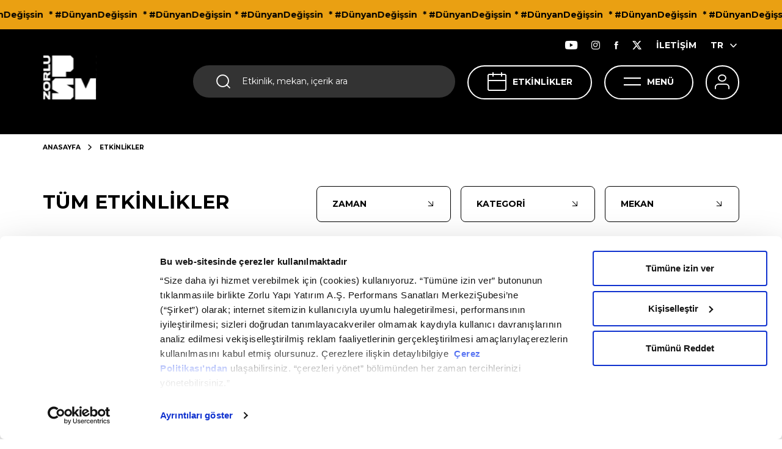

--- FILE ---
content_type: text/html; charset=utf-8
request_url: https://www.zorlupsm.com/etkinlikler?weekend
body_size: 40056
content:
<!DOCTYPE html>
<html  lang="tr">
<head>

    <meta charset="utf-8">
    <meta name="viewport" content="width=device-width, height=device-height, initial-scale=1, maximum-scale=1, user-scalable=0"/>

    <link rel="stylesheet" href="/_assets/css/style.min.css?v=2tIdkOfUWArz6Rll5hbSBu7h1dM8GcTMqhRv49h_JJQ" />

    <link rel="preconnect" href="https://fonts.googleapis.com">
    <link rel="preconnect" href="https://fonts.gstatic.com" crossorigin="crossorigin">
    <link href="https://fonts.googleapis.com/css2?family=Montserrat:wght@400;500;700;800;900&display=swap" rel="stylesheet">

    <link as="style" rel="preload" onload="this.onload=null;this.rel='stylesheet'" type="text/css" href="https://cdn.jsdelivr.net/npm/daterangepicker/daterangepicker.css"/>

    <link rel="canonical" href="https://www.zorlupsm.com/etkinlikler"/>
    <link rel="apple-touch-icon" sizes="57x57" href="/_assets/images/favicon/apple-icon-57x57.png">
    <link rel="apple-touch-icon" sizes="60x60" href="/_assets/images/favicon/apple-icon-60x60.png">
    <link rel="apple-touch-icon" sizes="72x72" href="/_assets/images/favicon/apple-icon-72x72.png">
    <link rel="apple-touch-icon" sizes="76x76" href="/_assets/images/favicon/apple-icon-76x76.png">
    <link rel="apple-touch-icon" sizes="114x114" href="/_assets/images/favicon/apple-icon-114x114.png">
    <link rel="apple-touch-icon" sizes="120x120" href="/_assets/images/favicon/apple-icon-120x120.png">
    <link rel="apple-touch-icon" sizes="144x144" href="/_assets/images/favicon/apple-icon-144x144.png">
    <link rel="apple-touch-icon" sizes="152x152" href="/_assets/images/favicon/apple-icon-152x152.png">
    <link rel="apple-touch-icon" sizes="180x180" href="/_assets/images/favicon/apple-icon-180x180.png">
    <link rel="icon" type="image/png" sizes="192x192" href="/_assets/images/favicon/android-icon-192x192.png">
    <link rel="icon" type="image/png" sizes="32x32" href="/_assets/images/favicon/favicon-32x32.png">
    <link rel="icon" type="image/png" sizes="96x96" href="/_assets/images/favicon/favicon-96x96.png">
    <link rel="icon" type="image/png" sizes="16x16" href="/_assets/images/favicon/favicon-16x16.png">
    <link rel="manifest" href="/_assets/images/favicon/manifest.json">
    <meta name="msapplication-TileColor" content="#ffffff">
    <meta name="msapplication-TileImage" content="~/_assets/images/favicon/ms-icon-144x144.png">
    <meta name="theme-color" content="#ffffff">


    
    




    <title>Etkinlikler | Zorlu Performans Sanatları Merkezi</title>

        <meta name="description" content="Zorlu PSM, Turkcell Sahnesi, %100 Studio, Touche, Vestel Amfi’deki konserden tiyatroya, sergiden müzikale yüzlerce etkinlik için seni ağırlamaya hazır.">

    <meta property="og:title" content="Etkinlikler | Zorlu Performans Sanatları Merkezi" />


    <meta name="twitter:card" content="summary" />
    <meta name="twitter:site" content="Etkinlikler | Zorlu Performans Sanatları Merkezi" />
    <meta name="twitter:title" content="Etkinlikler | Zorlu Performans Sanatları Merkezi" />
    <meta name="twitter:description" content="Etkinlikler | Zorlu Performans Sanatları Merkezi" />



    <meta property="og:description" content="Etkinlikler | Zorlu Performans Sanatları Merkezi" />





        <meta property="og:image" content="http://www.zorlupsm.com/_assets/images/logo.png" />
        <meta name="twitter:image" content="http://www.zorlupsm.com/_assets/images/logo.png" />





<!-- Google Tag Manager -->
<script>(function(w,d,s,l,i){w[l]=w[l]||[];w[l].push({'gtm.start':
new Date().getTime(),event:'gtm.js'});var f=d.getElementsByTagName(s)[0],
j=d.createElement(s),dl=l!='dataLayer'?'&l='+l:'';j.async=true;j.src=
'https://www.googletagmanager.com/gtm.js?id='+i+dl;f.parentNode.insertBefore(j,f);
})(window,document,'script','dataLayer','GTM-5M7GPP');</script>
<!-- End Google Tag Manager -->
    <meta name="language-prefix" content="">

        <!-- Meta Pixel Code -->
        <script>
        !function(f,b,e,v,n,t,s)
        {if(f.fbq)return;n=f.fbq=function(){n.callMethod?
        n.callMethod.apply(n,arguments):n.queue.push(arguments)};
        if(!f._fbq)f._fbq=n;n.push=n;n.loaded=!0;n.version='2.0';
        n.queue=[];t=b.createElement(e);t.async=!0;
        t.src=v;s=b.getElementsByTagName(e)[0];
        s.parentNode.insertBefore(t,s)}(window, document,'script',
        'https://connect.facebook.net/en_US/fbevents.js');
        fbq('init', '255071382883910');
        fbq('track', 'PageView');
        </script>
        <noscript>
            <img height="1" width="1" style="display:none"
                 src=https://www.facebook.com/tr?id=255071382883910&ev=PageView&noscript=1/>
        </noscript>
        <!-- End Meta Pixel Code -->
</head>
<body class="">

<div id="overlay" class="overlay"></div>

<div class="loader d-none">
    <div class="loader-item"></div>
</div>

<div class="topbanner">
    <div class="topbanner-wrapper">
        <ul class="topbanner-wrapper-list">
                <li>* #DünyanDeğişsin</li>
                <li>* #DünyanDeğişsin</li>
                <li>* #DünyanDeğişsin</li>
        </ul>
    </div>
</div>



<header>
    <div class="static-menubar"></div>
    <div class="menubar">
        <div class="container-fluid">
            <div class="menubar-wrapper">
                <a href="/" class="logo">
                    <img decoding="async" src="/_assets/images/Logo2.svg" width="88" height="72" />
                </a>
                <div class="menubar-wrapper--right">
                    <div class="menubar-wrapper--right-top">
                        <ul>
                            <li><a href="https://www.youtube.com/user/ZorluCenterPSM" class="btn" target="_blank"><em class="icon icon-youtube"></em></a></li>
                            <li><a href="https://www.instagram.com/Zorlu_PSM" class="btn" target="_blank"><em class="icon icon-instagram"></em></a></li>
                            <li><a href="https://www.facebook.com/ZorluPerformansSanatlariMerkezi" class="btn" target="_blank"><em class="icon icon-facebook"></em></a></li>
                            <li><a href="https://twitter.com/ZorluPSM" class="btn" target="_blank"><em class="icon icon-twitter"></em></a></li>

                                <li> <a href="/iletisim" class="btn">İLETİŞİM</a></li>

                                <li>
                                    <div class="language">
                                        <ul class="language-content">
                                            <li><a href="/" class="btn">TR<em class="icon icon-chevron-down"></em></a></li>
                                                <li><a href="/en" class="btn">EN<em class="icon icon-chevron-down"></em></a></li>
                                        </ul>
                                    </div>
                                </li>
                        </ul>
                    </div>
                    <div class="menubar-wrapper--right-bottom">
                        <div class="search" id="search">
                            <em class="icon icon-search"></em>
                            <form action="/arama-sonuclari" method="get" novalidate="novalidate">
                                <input class="search-input" name="q" type="text" placeholder="Etkinlik, mekan, içerik ara" value="" />
                            </form>
                        </div>
                        <div class="search-menu">
                            <div class="search">
                                <form action="/arama-sonuclari" method="get" novalidate="novalidate">
                                    <input class="search-input" id="search-input" name="q" type="text" placeholder="Etkinlik, mekan, içerik ara" value="" /> <input class="search-icon" type="submit" /> <em class="icon icon-search"></em>
                                </form>
                            </div>
                            <button class="btn btn-close"><em class="icon icon-close"></em></button>

                                    <div class="my-lg-4 search-popular-events">
                                        <b class="my-lg-3 d-block">POPÜLER ETKİNLİKLER</b>
                                        <div class="row justify-content-center search-popular-events-row">

                                                <div class="col-lg-4 col-md-4">
                                                    <a href="/etkinlikler/afife">
                                                        <img decoding="async" class="h-auto" src="/medium/Activity/Image/709d18a5-3126-4603-902d-259b1325e91d" width="300" height="230" loading="lazy" alt="" />
                                                        <em class="icon icon-arrow-filter"></em>
                                                    </a>
                                                </div>
                                                <div class="col-lg-4 col-md-4">
                                                    <a href="/etkinlikler/ata-demirer-gazinosu">
                                                        <img decoding="async" class="h-auto" src="/medium/Activity/Image/66a100b5-c8a8-4c00-a8d9-b6ea033100fa" width="300" height="230" loading="lazy" alt="" />
                                                        <em class="icon icon-arrow-filter"></em>
                                                    </a>
                                                </div>
                                                <div class="col-lg-4 col-md-4">
                                                    <a href="/etkinlikler/insanlar-mekanlar-nesneler">
                                                        <img decoding="async" class="h-auto" src="/medium/Activity/Image/cf64f51a-d721-4a08-806f-714f8a52a790" width="300" height="230" loading="lazy" alt="" />
                                                        <em class="icon icon-arrow-filter"></em>
                                                    </a>
                                                </div>

                                        </div>
                                    </div>
                                    <div class="my-lg-4 search-popular-list">
                                        <b class="my-lg-3 d-block">POPÜLER İÇERİKLER</b>
                                        <ul>
                                                <li> <a href="/ziyaret/otopark-gise-vestiyer" target="_self">ULAŞIM &amp; OTOPARK</a><em class="icon icon-arrow-filter"></em></li>
                                                <li> <a href="/kiralama/kurumsal-kiralama" target="_self">KURUMSAL KİRALAMA</a><em class="icon icon-arrow-filter"></em></li>
                                        </ul>
                                    </div>

                        </div>

                            <a href="/etkinlikler" class="events">ETKİNLİKLER<em class="icon icon-calendar"></em></a>

                        <a href="/etkinlikler" class="calendar-btn">TAKVİM<em class="icon icon-calendar"></em></a>
                        <a href="javascript:;" class="menu-btn">MENÜ<em class="icon icon-hamburger"></em></a>

                            <a href="/giris" class="user"><em class="icon icon-user"></em></a>


                        <div class="account-menu">
                            <div class="account-menu-wrapper">
                                <div class="container-fluid">
                                    <div class="account-menu-wrapper-btn">
                                        <button class="d-md-none d-none d-lg-block menu-btn dark btn btn-close"><em class="icon icon-close"></em>KAPAT</button>
                                        <button class="d-md-block d-lg-none btn btn-close"><em class="icon icon-close"></em></button>
                                    </div>
                                    <div class="d-flex d-lg-none align-items-center px-3">
                                        <div class="account-menu-login ">
                                            <a href="/giris">
                                                <em class="icon icon-user"></em>
                                                Giriş Yap
                                            </a>
                                        </div>
                                            <div class="language">
                                                <div class="dropdown">

                                                    <button class="dropdown-toggle" id="dropdownMenuButton" data-toggle="dropdown" aria-haspopup="true" aria-expanded="false">
                                                        TR
                                                        <em class="icon icon-chevron-down"></em>
                                                    </button>
                                                    <ul class="language-content dropdown-menu">
                                                        <li><a href="/" class="btn">TR<em class="icon icon-chevron-down"></em></a></li>
                                                            <li><a href="/en" class="btn">EN<em class="icon icon-chevron-down"></em></a></li>
                                                    </ul>
                                                </div>

                                            </div>
                                    </div>
                                </div>
                                <div class="account-menu-wrapper-content">
                                    <div class="account-menu-wrapper-content-first">
                                        <div class="container">
                                            <div class="account-menu-wrapper-content-first-wrapper">

                                                        <div class="accordion">
                                                            <div class="accordion-item">
                                                                <div class="accordion-item-header">
                                                                    <div class="accordion-item-header-wrapper"><em class="icon head-icon icon-arrow-filter icon-menu-ziyaret"></em><a href="javascript:void(0)">ZİYARET</a></div><em class="icon icon-arrow-filter"></em>
                                                                </div>
                                                                <div class="accordion-collapse collapse">
                                                                    <div class="accordion-body">
                                                                        <ul class="accordion-body-list">
                                                                                <li> <a href="/ziyaret/mekanlar">MEKANLAR</a><em class="icon icon-arrow-filter"></em></li>
                                                                                <li> <a href="/ziyaret/yeme-icme">YEME &amp; İÇME</a><em class="icon icon-arrow-filter"></em></li>
                                                                                <li> <a href="/ziyaret/psm-360">PSM 360</a><em class="icon icon-arrow-filter"></em></li>
                                                                                <li> <a href="/ziyaret/otopark-gise-vestiyer">OTOPARK - GİŞE - VESTİYER</a><em class="icon icon-arrow-filter"></em></li>
                                                                        </ul>
                                                                    </div>
                                                                </div>
                                                            </div>
                                                        </div>
                                                        <ul>
                                                            <li> <em class="icon head-icon icon-arrow-filter icon-juzdan-sdk"></em><a href="/son-dakika-koltugum-mobile">SON DAKİKA KOLTUĞUM</a></li>
                                                        </ul>
                                                        <ul>
                                                            <li> <em class="icon head-icon icon-arrow-filter icon-menu-youtube"></em><a href="/psm-youtube">ZORLU PSM YOUTUBE</a></li>
                                                        </ul>
                                                        <div class="accordion">
                                                            <div class="accordion-item">
                                                                <div class="accordion-item-header">
                                                                    <div class="accordion-item-header-wrapper"><em class="icon head-icon icon-arrow-filter icon icon-production"></em><a href="javascript:void(0)">ZORLU PSM PRODÜKSİYONLARI</a></div><em class="icon icon-arrow-filter"></em>
                                                                </div>
                                                                <div class="accordion-collapse collapse">
                                                                    <div class="accordion-body">
                                                                        <ul class="accordion-body-list">
                                                                                <li> <a href="/zorlu-psm-produksiyonu/1923">1923</a><em class="icon icon-arrow-filter"></em></li>
                                                                                <li> <a href="/zorlu-psm-produksiyonu/balina">BALİNA</a><em class="icon icon-arrow-filter"></em></li>
                                                                                <li> <a href="/zorlu-psm-produksiyonu/sona-eren-zorlu-psm-produksiyonlari">SONA EREN ZORLU PSM PRODÜKSİYONLARI</a><em class="icon icon-arrow-filter"></em></li>
                                                                                <li> <a href="/zorlu-psm-produksiyonu/oyuncu-secmeleri">OYUNCU SEÇMELERİ</a><em class="icon icon-arrow-filter"></em></li>
                                                                        </ul>
                                                                    </div>
                                                                </div>
                                                            </div>
                                                        </div>
                                                        <ul>
                                                            <li> <em class="icon head-icon icon-arrow-filter icon-menu-blog"></em><a href="/psm-blog">PSM BLOG</a></li>
                                                        </ul>

                                            </div>
                                        </div>
                                    </div>

                                        <div class="account-menu-wrapper-content-second">
                                            <div class="container">
                                                <div class="account-menu-wrapper-content-second-wrapper">

                                                            <div class="accordion">
                                                                <div class="accordion-item">
                                                                    <div class="accordion-item-header">
                                                                        <div class="accordion-item-header-wrapper"><em class="icon head-icon  icon icon-akademi"></em><a href="javascript:void(0)">PSM AKADEMİ</a></div><em class="icon icon-arrow-filter"></em>
                                                                    </div>
                                                                    <div class="accordion-collapse collapse">
                                                                        <div class="accordion-body">
                                                                            <ul class="accordion-body-list">
                                                                                    <li> <a href="/psm-akademi/psm-akademi-ile-sahne-teknisyenligi-programi">PSM AKADEMİ İLE SAHNE TEKNİSYENLİĞİ PROGRAMI</a><em class="icon icon-arrow-filter"></em></li>
                                                                            </ul>
                                                                        </div>
                                                                    </div>
                                                                </div>
                                                            </div>
                                                            <div class="accordion">
                                                                <div class="accordion-item">
                                                                    <div class="accordion-item-header">
                                                                        <div class="accordion-item-header-wrapper"><em class="icon head-icon  icon icon-kurumsal"></em><a href="javascript:void(0)">KURUMSAL</a></div><em class="icon icon-arrow-filter"></em>
                                                                    </div>
                                                                    <div class="accordion-collapse collapse">
                                                                        <div class="accordion-body">
                                                                            <ul class="accordion-body-list">
                                                                                    <li> <a href="/kurumsal/hakkimizda">HAKKIMIZDA</a><em class="icon icon-arrow-filter"></em></li>
                                                                                    <li> <a href="/kurumsal/yonetim-kadrosu">YÖNETİM KADROSU</a><em class="icon icon-arrow-filter"></em></li>
                                                                                    <li> <a href="/kurumsal/psm-atolye">PSM ATÖLYE</a><em class="icon icon-arrow-filter"></em></li>
                                                                                    <li> <a href="/kurumsal/kariyer">KARİYER</a><em class="icon icon-arrow-filter"></em></li>
                                                                                    <li> <a href="/kurumsal/zorlu-cocuk-tiyatrosu">ZORLU ÇOCUK TİYATROSU</a><em class="icon icon-arrow-filter"></em></li>
                                                                                    <li> <a href="/kurumsal/sosyal-fayda">SOSYAL FAYDA</a><em class="icon icon-arrow-filter"></em></li>
                                                                                    <li> <a href="/kurumsal/surdurulebilirlik">SÜRDÜRÜLEBİLİRLİK</a><em class="icon icon-arrow-filter"></em></li>
                                                                            </ul>
                                                                        </div>
                                                                    </div>
                                                                </div>
                                                            </div>
                                                            <div class="accordion">
                                                                <div class="accordion-item">
                                                                    <div class="accordion-item-header">
                                                                        <div class="accordion-item-header-wrapper"><em class="icon head-icon  icon icon-kiralama"></em><a href="javascript:void(0)">KİRALAMA</a></div><em class="icon icon-arrow-filter"></em>
                                                                    </div>
                                                                    <div class="accordion-collapse collapse">
                                                                        <div class="accordion-body">
                                                                            <ul class="accordion-body-list">
                                                                                    <li> <a href="/kiralama/kurumsal-kiralama">KURUMSAL KİRALAMA</a><em class="icon icon-arrow-filter"></em></li>
                                                                                    <li> <a href="/kiralama/sanatsal-kiralama">SANATSAL KİRALAMA</a><em class="icon icon-arrow-filter"></em></li>
                                                                            </ul>
                                                                        </div>
                                                                    </div>
                                                                </div>
                                                            </div>
                                                            <div class="accordion">
                                                                <div class="accordion-item">
                                                                    <div class="accordion-item-header">
                                                                        <div class="accordion-item-header-wrapper"><em class="icon head-icon  icon icon-isbirligi"></em><a href="javascript:void(0)">İŞ BİRLİĞİ</a></div><em class="icon icon-arrow-filter"></em>
                                                                    </div>
                                                                    <div class="accordion-collapse collapse">
                                                                        <div class="accordion-body">
                                                                            <ul class="accordion-body-list">
                                                                                    <li> <a href="/is-birligi/altin-koltuk">ALTIN KOLTUK</a><em class="icon icon-arrow-filter"></em></li>
                                                                                    <li> <a href="/is-birligi/loca">LOCA</a><em class="icon icon-arrow-filter"></em></li>
                                                                                    <li> <a href="/is-birligi/sponsorluk">SPONSORLUK</a><em class="icon icon-arrow-filter"></em></li>
                                                                            </ul>
                                                                        </div>
                                                                    </div>
                                                                </div>
                                                            </div>
                                                            <ul>
                                                                <li> <em class="icon head-icon icon-arrow-filter icon icon-iletisim"></em><a href="/iletisim">İLETİŞİM</a></li>
                                                            </ul>
                                                            <ul>
                                                                <li> <em class="icon head-icon icon-arrow-filter"></em><a href="/uyelik">ÜYELİK</a></li>
                                                            </ul>
                                                            <ul>
                                                                <li> <em class="icon head-icon icon-arrow-filter icon-arrow-filter"></em><a href="/kampanyalar">KAMPANYALAR</a></li>
                                                            </ul>

                                                </div>
                                            </div>
                                        </div>

                                </div>
                            </div>
                        </div>

                    </div>
                </div>
            </div>
            <div class="menubar-wrapper--right-bottom mobile-search">
                <div class="search" id="search">
                    <em class="icon icon-search"></em>
                    <input class="search-input" type="text" placeholder="Etkinlik, mekan, içerik ara" />
                </div>
                <div class="search-menu">
                    <div class="search">
                        <form action="/arama-sonuclari" method="get" novalidate="novalidate">
                            <input class="search-input" id="search-input" name="q" type="text" placeholder="Etkinlik, mekan, içerik ara" /><em class="icon icon-search"></em>
                        </form>
                    </div>
                    <button class="btn btn-close"><em class="icon icon-close"></em></button>

                            <div class="my-lg-4 mt-5 search-popular-events">
                                <b class="my-lg-3 mb-4 d-block">POPÜLER ETKİNLİKLER</b>


                                <div class="search-swiper swiper centerfix">
                                    <div class="swiper-wrapper">


                                            <div class="swiper-slide">
                                                <a href="/etkinlikler/afife">
                                                    <img decoding="async" class="w-100" src="/medium/Activity/Image/709d18a5-3126-4603-902d-259b1325e91d" width="150" height="150" loading="lazy" alt="" />
                                                    <em class="icon icon-arrow-filter"></em>
                                                </a>
                                            </div>
                                            <div class="swiper-slide">
                                                <a href="/etkinlikler/ata-demirer-gazinosu">
                                                    <img decoding="async" class="w-100" src="/medium/Activity/Image/66a100b5-c8a8-4c00-a8d9-b6ea033100fa" width="150" height="150" loading="lazy" alt="" />
                                                    <em class="icon icon-arrow-filter"></em>
                                                </a>
                                            </div>
                                            <div class="swiper-slide">
                                                <a href="/etkinlikler/insanlar-mekanlar-nesneler">
                                                    <img decoding="async" class="w-100" src="/medium/Activity/Image/cf64f51a-d721-4a08-806f-714f8a52a790" width="150" height="150" loading="lazy" alt="" />
                                                    <em class="icon icon-arrow-filter"></em>
                                                </a>
                                            </div>

                                    </div>
                                    <div class="header-scrollbar swiper-scrollbar "></div>
                                </div>

                            </div>
                            <div class="my-lg-4 mt-5 search-popular-list">
                                <b class="my-lg-3 mb-4 d-block">POPÜLER İÇERİKLER</b>
                                <ul>
                                        <li> <a href="/ziyaret/otopark-gise-vestiyer" target="_self">ULAŞIM &amp; OTOPARK</a><em class="icon icon-arrow-filter"></em></li>
                                        <li> <a href="/kiralama/kurumsal-kiralama" target="_self">KURUMSAL KİRALAMA</a><em class="icon icon-arrow-filter"></em></li>
                                </ul>
                            </div>

                </div>
            </div>
        </div>
    </div>
</header>

<main class="">
    






    <div class="maximum">
        <div class="maximum-hero">
            <div class="maximum-hero-wrapper " style="">
                <div class="maximum-hero-wrapper-shadow">
                    
    <div class="breadcrumb">
        <div class="container-fluid">
            <ul>
                <li><a href="/">ANASAYFA</a><em class="icon icon-chevron-down"></em></li>
                <p>ETKİNLİKLER</p>
            </ul>
        </div>
    </div>

                    <div class="container-fluid mb-lg-5">
                    </div>
                </div>


            </div>
        </div>
    </div>



<section class="activity-module">

    <div class="container-fluid">
        <div class="filter">

                <h1 class="filter-title" data-default="ETKİNLİKLER" data-url="https://www.zorlupsm.com/etkinlikler">TÜM ETKİNLİKLER</h1>
            <span class="filter-group">
                <a class="filter-btn remove clear_allFilter d-none" href="javascript:void(0)"><span><em class="icon icon-close"></em></span>FİLTRELERİ TEMİZLE</a>
                <a class="filter-btn calendar-btn" href="#event-filter-datapicker">ZAMAN<span class="info d-none info_filter_date"></span><em class="icon icon-arrow-filter"></em></a>
                <span class="filter-btn" data-toggle="modal" data-target="#eventTypeModal">KATEGORİ<span class="info d-none info_filter_categoryContentBaseId"></span><em class="icon icon-arrow-filter"></em></span>
                <span class="filter-btn" data-toggle="modal" data-target="#placeModal">MEKAN<span class="info d-none info_filter_placeContentBaseId"></span><em class="icon icon-arrow-filter"></em></span>
            </span>
            <span class="filter-mobile" data-toggle="modal" data-target="#mobileFilterModal"><span class="info d-none info_filter_cumulative">3</span><em class="icon icon-filter"></em></span>
        </div>
    </div>

    <div class="container-fluid calendar-container">
        <div class="calendar dragscroll">
            <div class="row">
                <div class="col-auto">
                    <a href="/etkinlikler" class="calendar-box ">


                        <em class="icon icon-calendar"></em>
                        <span class="divider"></span>
                        <span>
                            <b class=""> Tümü </b>
                        </span>
                    </a>
                </div>


                    <div class="col">
                        <a href="/etkinlikler?date=2026-01-30" class="calendar-box ">
                            <span>
                                <b class="day">30</b>
                                <b class="month">Ocak</b>
                            </span>
                                <span class="divider"></span>
                                <span><b>BUGÜN</b></span>
                        </a>
                    </div>
                    <div class="col">
                        <a href="/etkinlikler?date=2026-01-31" class="calendar-box active">
                            <span>
                                <b class="day">31</b>
                                <b class="month">Ocak</b>
                            </span>
                        </a>
                    </div>
                    <div class="col">
                        <a href="/etkinlikler?date=2026-02-01" class="calendar-box ">
                            <span>
                                <b class="day">1</b>
                                <b class="month">Şubat</b>
                            </span>
                        </a>
                    </div>
                    <div class="col">
                        <a href="/etkinlikler?date=2026-02-02" class="calendar-box ">
                            <span>
                                <b class="day">2</b>
                                <b class="month">Şubat</b>
                            </span>
                        </a>
                    </div>
                    <div class="col">
                        <a href="/etkinlikler?date=2026-02-03" class="calendar-box ">
                            <span>
                                <b class="day">3</b>
                                <b class="month">Şubat</b>
                            </span>
                        </a>
                    </div>
                    <div class="col">
                        <a href="/etkinlikler?date=2026-02-04" class="calendar-box ">
                            <span>
                                <b class="day">4</b>
                                <b class="month">Şubat</b>
                            </span>
                        </a>
                    </div>
                    <div class="col">
                        <a href="/etkinlikler?date=2026-02-05" class="calendar-box ">
                            <span>
                                <b class="day">5</b>
                                <b class="month">Şubat</b>
                            </span>
                        </a>
                    </div>
                    <div class="col">
                        <a href="/etkinlikler?date=2026-02-06" class="calendar-box ">
                            <span>
                                <b class="day">6</b>
                                <b class="month">Şubat</b>
                            </span>
                        </a>
                    </div>
                    <div class="col">
                        <a href="/etkinlikler?date=2026-02-07" class="calendar-box ">
                            <span>
                                <b class="day">7</b>
                                <b class="month">Şubat</b>
                            </span>
                        </a>
                    </div>
                    <div class="col">
                        <a href="/etkinlikler?date=2026-02-08" class="calendar-box ">
                            <span>
                                <b class="day">8</b>
                                <b class="month">Şubat</b>
                            </span>
                        </a>
                    </div>
                    <div class="col">
                        <a href="/etkinlikler?date=2026-02-09" class="calendar-box ">
                            <span>
                                <b class="day">9</b>
                                <b class="month">Şubat</b>
                            </span>
                        </a>
                    </div>
                    <div class="col">
                        <a href="/etkinlikler?date=2026-02-10" class="calendar-box ">
                            <span>
                                <b class="day">10</b>
                                <b class="month">Şubat</b>
                            </span>
                        </a>
                    </div>
                    <div class="col">
                        <a href="/etkinlikler?date=2026-02-11" class="calendar-box ">
                            <span>
                                <b class="day">11</b>
                                <b class="month">Şubat</b>
                            </span>
                        </a>
                    </div>
                    <div class="col">
                        <a href="/etkinlikler?date=2026-02-12" class="calendar-box ">
                            <span>
                                <b class="day">12</b>
                                <b class="month">Şubat</b>
                            </span>
                        </a>
                    </div>
                    <div class="col">
                        <a href="/etkinlikler?date=2026-02-13" class="calendar-box ">
                            <span>
                                <b class="day">13</b>
                                <b class="month">Şubat</b>
                            </span>
                        </a>
                    </div>
                    <div class="col">
                        <a href="/etkinlikler?date=2026-02-14" class="calendar-box ">
                            <span>
                                <b class="day">14</b>
                                <b class="month">Şubat</b>
                            </span>
                        </a>
                    </div>
                    <div class="col">
                        <a href="/etkinlikler?date=2026-02-15" class="calendar-box ">
                            <span>
                                <b class="day">15</b>
                                <b class="month">Şubat</b>
                            </span>
                        </a>
                    </div>
                    <div class="col">
                        <a href="/etkinlikler?date=2026-02-16" class="calendar-box ">
                            <span>
                                <b class="day">16</b>
                                <b class="month">Şubat</b>
                            </span>
                        </a>
                    </div>
                    <div class="col">
                        <a href="/etkinlikler?date=2026-02-17" class="calendar-box ">
                            <span>
                                <b class="day">17</b>
                                <b class="month">Şubat</b>
                            </span>
                        </a>
                    </div>
                    <div class="col">
                        <a href="/etkinlikler?date=2026-02-18" class="calendar-box ">
                            <span>
                                <b class="day">18</b>
                                <b class="month">Şubat</b>
                            </span>
                        </a>
                    </div>
                    <div class="col">
                        <a href="/etkinlikler?date=2026-02-19" class="calendar-box ">
                            <span>
                                <b class="day">19</b>
                                <b class="month">Şubat</b>
                            </span>
                        </a>
                    </div>
                    <div class="col">
                        <a href="/etkinlikler?date=2026-02-20" class="calendar-box ">
                            <span>
                                <b class="day">20</b>
                                <b class="month">Şubat</b>
                            </span>
                        </a>
                    </div>
                    <div class="col">
                        <a href="/etkinlikler?date=2026-02-21" class="calendar-box ">
                            <span>
                                <b class="day">21</b>
                                <b class="month">Şubat</b>
                            </span>
                        </a>
                    </div>
                    <div class="col">
                        <a href="/etkinlikler?date=2026-02-22" class="calendar-box ">
                            <span>
                                <b class="day">22</b>
                                <b class="month">Şubat</b>
                            </span>
                        </a>
                    </div>
                    <div class="col">
                        <a href="/etkinlikler?date=2026-02-23" class="calendar-box ">
                            <span>
                                <b class="day">23</b>
                                <b class="month">Şubat</b>
                            </span>
                        </a>
                    </div>
                    <div class="col">
                        <a href="/etkinlikler?date=2026-02-24" class="calendar-box ">
                            <span>
                                <b class="day">24</b>
                                <b class="month">Şubat</b>
                            </span>
                        </a>
                    </div>
                    <div class="col">
                        <a href="/etkinlikler?date=2026-02-25" class="calendar-box ">
                            <span>
                                <b class="day">25</b>
                                <b class="month">Şubat</b>
                            </span>
                        </a>
                    </div>
                    <div class="col">
                        <a href="/etkinlikler?date=2026-02-26" class="calendar-box ">
                            <span>
                                <b class="day">26</b>
                                <b class="month">Şubat</b>
                            </span>
                        </a>
                    </div>
                    <div class="col">
                        <a href="/etkinlikler?date=2026-02-27" class="calendar-box ">
                            <span>
                                <b class="day">27</b>
                                <b class="month">Şubat</b>
                            </span>
                        </a>
                    </div>
                    <div class="col">
                        <a href="/etkinlikler?date=2026-02-28" class="calendar-box ">
                            <span>
                                <b class="day">28</b>
                                <b class="month">Şubat</b>
                            </span>
                        </a>
                    </div>
                    <div class="col">
                        <a href="/etkinlikler?date=2026-03-01" class="calendar-box ">
                            <span>
                                <b class="day">1</b>
                                <b class="month">Mart</b>
                            </span>
                        </a>
                    </div>
                    <div class="col">
                        <a href="/etkinlikler?date=2026-03-02" class="calendar-box ">
                            <span>
                                <b class="day">2</b>
                                <b class="month">Mart</b>
                            </span>
                        </a>
                    </div>
                    <div class="col">
                        <a href="/etkinlikler?date=2026-03-03" class="calendar-box ">
                            <span>
                                <b class="day">3</b>
                                <b class="month">Mart</b>
                            </span>
                        </a>
                    </div>
                    <div class="col">
                        <a href="/etkinlikler?date=2026-03-04" class="calendar-box ">
                            <span>
                                <b class="day">4</b>
                                <b class="month">Mart</b>
                            </span>
                        </a>
                    </div>
                    <div class="col">
                        <a href="/etkinlikler?date=2026-03-05" class="calendar-box ">
                            <span>
                                <b class="day">5</b>
                                <b class="month">Mart</b>
                            </span>
                        </a>
                    </div>
                    <div class="col">
                        <a href="/etkinlikler?date=2026-03-06" class="calendar-box ">
                            <span>
                                <b class="day">6</b>
                                <b class="month">Mart</b>
                            </span>
                        </a>
                    </div>
                    <div class="col">
                        <a href="/etkinlikler?date=2026-03-07" class="calendar-box ">
                            <span>
                                <b class="day">7</b>
                                <b class="month">Mart</b>
                            </span>
                        </a>
                    </div>
                    <div class="col">
                        <a href="/etkinlikler?date=2026-03-08" class="calendar-box ">
                            <span>
                                <b class="day">8</b>
                                <b class="month">Mart</b>
                            </span>
                        </a>
                    </div>
                    <div class="col">
                        <a href="/etkinlikler?date=2026-03-09" class="calendar-box ">
                            <span>
                                <b class="day">9</b>
                                <b class="month">Mart</b>
                            </span>
                        </a>
                    </div>
                    <div class="col">
                        <a href="/etkinlikler?date=2026-03-10" class="calendar-box ">
                            <span>
                                <b class="day">10</b>
                                <b class="month">Mart</b>
                            </span>
                        </a>
                    </div>
                    <div class="col">
                        <a href="/etkinlikler?date=2026-03-11" class="calendar-box ">
                            <span>
                                <b class="day">11</b>
                                <b class="month">Mart</b>
                            </span>
                        </a>
                    </div>
                    <div class="col">
                        <a href="/etkinlikler?date=2026-03-12" class="calendar-box ">
                            <span>
                                <b class="day">12</b>
                                <b class="month">Mart</b>
                            </span>
                        </a>
                    </div>
                    <div class="col">
                        <a href="/etkinlikler?date=2026-03-13" class="calendar-box ">
                            <span>
                                <b class="day">13</b>
                                <b class="month">Mart</b>
                            </span>
                        </a>
                    </div>
                    <div class="col">
                        <a href="/etkinlikler?date=2026-03-14" class="calendar-box ">
                            <span>
                                <b class="day">14</b>
                                <b class="month">Mart</b>
                            </span>
                        </a>
                    </div>
                    <div class="col">
                        <a href="/etkinlikler?date=2026-03-15" class="calendar-box ">
                            <span>
                                <b class="day">15</b>
                                <b class="month">Mart</b>
                            </span>
                        </a>
                    </div>
                    <div class="col">
                        <a href="/etkinlikler?date=2026-03-16" class="calendar-box ">
                            <span>
                                <b class="day">16</b>
                                <b class="month">Mart</b>
                            </span>
                        </a>
                    </div>
                    <div class="col">
                        <a href="/etkinlikler?date=2026-03-17" class="calendar-box ">
                            <span>
                                <b class="day">17</b>
                                <b class="month">Mart</b>
                            </span>
                        </a>
                    </div>
                    <div class="col">
                        <a href="/etkinlikler?date=2026-03-18" class="calendar-box ">
                            <span>
                                <b class="day">18</b>
                                <b class="month">Mart</b>
                            </span>
                        </a>
                    </div>
                    <div class="col">
                        <a href="/etkinlikler?date=2026-03-19" class="calendar-box ">
                            <span>
                                <b class="day">19</b>
                                <b class="month">Mart</b>
                            </span>
                        </a>
                    </div>
                    <div class="col">
                        <a href="/etkinlikler?date=2026-03-20" class="calendar-box ">
                            <span>
                                <b class="day">20</b>
                                <b class="month">Mart</b>
                            </span>
                        </a>
                    </div>
                    <div class="col">
                        <a href="/etkinlikler?date=2026-03-21" class="calendar-box ">
                            <span>
                                <b class="day">21</b>
                                <b class="month">Mart</b>
                            </span>
                        </a>
                    </div>
                    <div class="col">
                        <a href="/etkinlikler?date=2026-03-22" class="calendar-box ">
                            <span>
                                <b class="day">22</b>
                                <b class="month">Mart</b>
                            </span>
                        </a>
                    </div>
                    <div class="col">
                        <a href="/etkinlikler?date=2026-03-23" class="calendar-box ">
                            <span>
                                <b class="day">23</b>
                                <b class="month">Mart</b>
                            </span>
                        </a>
                    </div>
                    <div class="col">
                        <a href="/etkinlikler?date=2026-03-24" class="calendar-box ">
                            <span>
                                <b class="day">24</b>
                                <b class="month">Mart</b>
                            </span>
                        </a>
                    </div>
                    <div class="col">
                        <a href="/etkinlikler?date=2026-03-25" class="calendar-box ">
                            <span>
                                <b class="day">25</b>
                                <b class="month">Mart</b>
                            </span>
                        </a>
                    </div>
                    <div class="col">
                        <a href="/etkinlikler?date=2026-03-26" class="calendar-box ">
                            <span>
                                <b class="day">26</b>
                                <b class="month">Mart</b>
                            </span>
                        </a>
                    </div>
                    <div class="col">
                        <a href="/etkinlikler?date=2026-03-27" class="calendar-box ">
                            <span>
                                <b class="day">27</b>
                                <b class="month">Mart</b>
                            </span>
                        </a>
                    </div>
                    <div class="col">
                        <a href="/etkinlikler?date=2026-03-28" class="calendar-box ">
                            <span>
                                <b class="day">28</b>
                                <b class="month">Mart</b>
                            </span>
                        </a>
                    </div>
                    <div class="col">
                        <a href="/etkinlikler?date=2026-03-29" class="calendar-box ">
                            <span>
                                <b class="day">29</b>
                                <b class="month">Mart</b>
                            </span>
                        </a>
                    </div>
                    <div class="col">
                        <a href="/etkinlikler?date=2026-03-30" class="calendar-box ">
                            <span>
                                <b class="day">30</b>
                                <b class="month">Mart</b>
                            </span>
                        </a>
                    </div>
                    <div class="col">
                        <a href="/etkinlikler?date=2026-03-31" class="calendar-box ">
                            <span>
                                <b class="day">31</b>
                                <b class="month">Mart</b>
                            </span>
                        </a>
                    </div>
                    <div class="col">
                        <a href="/etkinlikler?date=2026-04-01" class="calendar-box ">
                            <span>
                                <b class="day">1</b>
                                <b class="month">Nisan</b>
                            </span>
                        </a>
                    </div>
                    <div class="col">
                        <a href="/etkinlikler?date=2026-04-02" class="calendar-box ">
                            <span>
                                <b class="day">2</b>
                                <b class="month">Nisan</b>
                            </span>
                        </a>
                    </div>
                    <div class="col">
                        <a href="/etkinlikler?date=2026-04-03" class="calendar-box ">
                            <span>
                                <b class="day">3</b>
                                <b class="month">Nisan</b>
                            </span>
                        </a>
                    </div>
                    <div class="col">
                        <a href="/etkinlikler?date=2026-04-04" class="calendar-box ">
                            <span>
                                <b class="day">4</b>
                                <b class="month">Nisan</b>
                            </span>
                        </a>
                    </div>
                    <div class="col">
                        <a href="/etkinlikler?date=2026-04-05" class="calendar-box ">
                            <span>
                                <b class="day">5</b>
                                <b class="month">Nisan</b>
                            </span>
                        </a>
                    </div>
                    <div class="col">
                        <a href="/etkinlikler?date=2026-04-06" class="calendar-box ">
                            <span>
                                <b class="day">6</b>
                                <b class="month">Nisan</b>
                            </span>
                        </a>
                    </div>
                    <div class="col">
                        <a href="/etkinlikler?date=2026-04-07" class="calendar-box ">
                            <span>
                                <b class="day">7</b>
                                <b class="month">Nisan</b>
                            </span>
                        </a>
                    </div>
                    <div class="col">
                        <a href="/etkinlikler?date=2026-04-08" class="calendar-box ">
                            <span>
                                <b class="day">8</b>
                                <b class="month">Nisan</b>
                            </span>
                        </a>
                    </div>
                    <div class="col">
                        <a href="/etkinlikler?date=2026-04-09" class="calendar-box ">
                            <span>
                                <b class="day">9</b>
                                <b class="month">Nisan</b>
                            </span>
                        </a>
                    </div>
                    <div class="col">
                        <a href="/etkinlikler?date=2026-04-10" class="calendar-box ">
                            <span>
                                <b class="day">10</b>
                                <b class="month">Nisan</b>
                            </span>
                        </a>
                    </div>
                    <div class="col">
                        <a href="/etkinlikler?date=2026-04-11" class="calendar-box ">
                            <span>
                                <b class="day">11</b>
                                <b class="month">Nisan</b>
                            </span>
                        </a>
                    </div>
                    <div class="col">
                        <a href="/etkinlikler?date=2026-04-12" class="calendar-box ">
                            <span>
                                <b class="day">12</b>
                                <b class="month">Nisan</b>
                            </span>
                        </a>
                    </div>
                    <div class="col">
                        <a href="/etkinlikler?date=2026-04-13" class="calendar-box ">
                            <span>
                                <b class="day">13</b>
                                <b class="month">Nisan</b>
                            </span>
                        </a>
                    </div>
                    <div class="col">
                        <a href="/etkinlikler?date=2026-04-14" class="calendar-box ">
                            <span>
                                <b class="day">14</b>
                                <b class="month">Nisan</b>
                            </span>
                        </a>
                    </div>
                    <div class="col">
                        <a href="/etkinlikler?date=2026-04-15" class="calendar-box ">
                            <span>
                                <b class="day">15</b>
                                <b class="month">Nisan</b>
                            </span>
                        </a>
                    </div>
                    <div class="col">
                        <a href="/etkinlikler?date=2026-04-16" class="calendar-box ">
                            <span>
                                <b class="day">16</b>
                                <b class="month">Nisan</b>
                            </span>
                        </a>
                    </div>
                    <div class="col">
                        <a href="/etkinlikler?date=2026-04-17" class="calendar-box ">
                            <span>
                                <b class="day">17</b>
                                <b class="month">Nisan</b>
                            </span>
                        </a>
                    </div>
                    <div class="col">
                        <a href="/etkinlikler?date=2026-04-18" class="calendar-box ">
                            <span>
                                <b class="day">18</b>
                                <b class="month">Nisan</b>
                            </span>
                        </a>
                    </div>
                    <div class="col">
                        <a href="/etkinlikler?date=2026-04-19" class="calendar-box ">
                            <span>
                                <b class="day">19</b>
                                <b class="month">Nisan</b>
                            </span>
                        </a>
                    </div>
                    <div class="col">
                        <a href="/etkinlikler?date=2026-04-20" class="calendar-box ">
                            <span>
                                <b class="day">20</b>
                                <b class="month">Nisan</b>
                            </span>
                        </a>
                    </div>
                    <div class="col">
                        <a href="/etkinlikler?date=2026-04-21" class="calendar-box ">
                            <span>
                                <b class="day">21</b>
                                <b class="month">Nisan</b>
                            </span>
                        </a>
                    </div>
                    <div class="col">
                        <a href="/etkinlikler?date=2026-04-22" class="calendar-box ">
                            <span>
                                <b class="day">22</b>
                                <b class="month">Nisan</b>
                            </span>
                        </a>
                    </div>
                    <div class="col">
                        <a href="/etkinlikler?date=2026-04-23" class="calendar-box ">
                            <span>
                                <b class="day">23</b>
                                <b class="month">Nisan</b>
                            </span>
                        </a>
                    </div>
                    <div class="col">
                        <a href="/etkinlikler?date=2026-04-24" class="calendar-box ">
                            <span>
                                <b class="day">24</b>
                                <b class="month">Nisan</b>
                            </span>
                        </a>
                    </div>
                    <div class="col">
                        <a href="/etkinlikler?date=2026-04-25" class="calendar-box ">
                            <span>
                                <b class="day">25</b>
                                <b class="month">Nisan</b>
                            </span>
                        </a>
                    </div>
                    <div class="col">
                        <a href="/etkinlikler?date=2026-04-26" class="calendar-box ">
                            <span>
                                <b class="day">26</b>
                                <b class="month">Nisan</b>
                            </span>
                        </a>
                    </div>
                    <div class="col">
                        <a href="/etkinlikler?date=2026-04-27" class="calendar-box ">
                            <span>
                                <b class="day">27</b>
                                <b class="month">Nisan</b>
                            </span>
                        </a>
                    </div>
                    <div class="col">
                        <a href="/etkinlikler?date=2026-04-28" class="calendar-box ">
                            <span>
                                <b class="day">28</b>
                                <b class="month">Nisan</b>
                            </span>
                        </a>
                    </div>
                    <div class="col">
                        <a href="/etkinlikler?date=2026-04-29" class="calendar-box ">
                            <span>
                                <b class="day">29</b>
                                <b class="month">Nisan</b>
                            </span>
                        </a>
                    </div>
                    <div class="col">
                        <a href="/etkinlikler?date=2026-04-30" class="calendar-box ">
                            <span>
                                <b class="day">30</b>
                                <b class="month">Nisan</b>
                            </span>
                        </a>
                    </div>
                    <div class="col">
                        <a href="/etkinlikler?date=2026-05-01" class="calendar-box ">
                            <span>
                                <b class="day">1</b>
                                <b class="month">Mayıs</b>
                            </span>
                        </a>
                    </div>
                    <div class="col">
                        <a href="/etkinlikler?date=2026-05-02" class="calendar-box ">
                            <span>
                                <b class="day">2</b>
                                <b class="month">Mayıs</b>
                            </span>
                        </a>
                    </div>
                    <div class="col">
                        <a href="/etkinlikler?date=2026-05-03" class="calendar-box ">
                            <span>
                                <b class="day">3</b>
                                <b class="month">Mayıs</b>
                            </span>
                        </a>
                    </div>
                    <div class="col">
                        <a href="/etkinlikler?date=2026-05-04" class="calendar-box ">
                            <span>
                                <b class="day">4</b>
                                <b class="month">Mayıs</b>
                            </span>
                        </a>
                    </div>
                    <div class="col">
                        <a href="/etkinlikler?date=2026-05-05" class="calendar-box ">
                            <span>
                                <b class="day">5</b>
                                <b class="month">Mayıs</b>
                            </span>
                        </a>
                    </div>
                    <div class="col">
                        <a href="/etkinlikler?date=2026-05-06" class="calendar-box ">
                            <span>
                                <b class="day">6</b>
                                <b class="month">Mayıs</b>
                            </span>
                        </a>
                    </div>
                    <div class="col">
                        <a href="/etkinlikler?date=2026-05-07" class="calendar-box ">
                            <span>
                                <b class="day">7</b>
                                <b class="month">Mayıs</b>
                            </span>
                        </a>
                    </div>
                    <div class="col">
                        <a href="/etkinlikler?date=2026-05-08" class="calendar-box ">
                            <span>
                                <b class="day">8</b>
                                <b class="month">Mayıs</b>
                            </span>
                        </a>
                    </div>
                    <div class="col">
                        <a href="/etkinlikler?date=2026-05-09" class="calendar-box ">
                            <span>
                                <b class="day">9</b>
                                <b class="month">Mayıs</b>
                            </span>
                        </a>
                    </div>
                    <div class="col">
                        <a href="/etkinlikler?date=2026-05-10" class="calendar-box ">
                            <span>
                                <b class="day">10</b>
                                <b class="month">Mayıs</b>
                            </span>
                        </a>
                    </div>
                    <div class="col">
                        <a href="/etkinlikler?date=2026-05-11" class="calendar-box ">
                            <span>
                                <b class="day">11</b>
                                <b class="month">Mayıs</b>
                            </span>
                        </a>
                    </div>
                    <div class="col">
                        <a href="/etkinlikler?date=2026-05-12" class="calendar-box ">
                            <span>
                                <b class="day">12</b>
                                <b class="month">Mayıs</b>
                            </span>
                        </a>
                    </div>
                    <div class="col">
                        <a href="/etkinlikler?date=2026-05-13" class="calendar-box ">
                            <span>
                                <b class="day">13</b>
                                <b class="month">Mayıs</b>
                            </span>
                        </a>
                    </div>
                    <div class="col">
                        <a href="/etkinlikler?date=2026-05-14" class="calendar-box ">
                            <span>
                                <b class="day">14</b>
                                <b class="month">Mayıs</b>
                            </span>
                        </a>
                    </div>
                    <div class="col">
                        <a href="/etkinlikler?date=2026-05-15" class="calendar-box ">
                            <span>
                                <b class="day">15</b>
                                <b class="month">Mayıs</b>
                            </span>
                        </a>
                    </div>
                    <div class="col">
                        <a href="/etkinlikler?date=2026-05-16" class="calendar-box ">
                            <span>
                                <b class="day">16</b>
                                <b class="month">Mayıs</b>
                            </span>
                        </a>
                    </div>
                    <div class="col">
                        <a href="/etkinlikler?date=2026-05-17" class="calendar-box ">
                            <span>
                                <b class="day">17</b>
                                <b class="month">Mayıs</b>
                            </span>
                        </a>
                    </div>
                    <div class="col">
                        <a href="/etkinlikler?date=2026-05-18" class="calendar-box ">
                            <span>
                                <b class="day">18</b>
                                <b class="month">Mayıs</b>
                            </span>
                        </a>
                    </div>
                    <div class="col">
                        <a href="/etkinlikler?date=2026-05-19" class="calendar-box ">
                            <span>
                                <b class="day">19</b>
                                <b class="month">Mayıs</b>
                            </span>
                        </a>
                    </div>
                    <div class="col">
                        <a href="/etkinlikler?date=2026-05-20" class="calendar-box ">
                            <span>
                                <b class="day">20</b>
                                <b class="month">Mayıs</b>
                            </span>
                        </a>
                    </div>
                    <div class="col">
                        <a href="/etkinlikler?date=2026-05-21" class="calendar-box ">
                            <span>
                                <b class="day">21</b>
                                <b class="month">Mayıs</b>
                            </span>
                        </a>
                    </div>
                    <div class="col">
                        <a href="/etkinlikler?date=2026-05-22" class="calendar-box ">
                            <span>
                                <b class="day">22</b>
                                <b class="month">Mayıs</b>
                            </span>
                        </a>
                    </div>
                    <div class="col">
                        <a href="/etkinlikler?date=2026-05-23" class="calendar-box ">
                            <span>
                                <b class="day">23</b>
                                <b class="month">Mayıs</b>
                            </span>
                        </a>
                    </div>
                    <div class="col">
                        <a href="/etkinlikler?date=2026-05-24" class="calendar-box ">
                            <span>
                                <b class="day">24</b>
                                <b class="month">Mayıs</b>
                            </span>
                        </a>
                    </div>
                    <div class="col">
                        <a href="/etkinlikler?date=2026-05-25" class="calendar-box ">
                            <span>
                                <b class="day">25</b>
                                <b class="month">Mayıs</b>
                            </span>
                        </a>
                    </div>
                    <div class="col">
                        <a href="/etkinlikler?date=2026-05-26" class="calendar-box ">
                            <span>
                                <b class="day">26</b>
                                <b class="month">Mayıs</b>
                            </span>
                        </a>
                    </div>
                    <div class="col">
                        <a href="/etkinlikler?date=2026-05-27" class="calendar-box ">
                            <span>
                                <b class="day">27</b>
                                <b class="month">Mayıs</b>
                            </span>
                        </a>
                    </div>
                    <div class="col">
                        <a href="/etkinlikler?date=2026-05-28" class="calendar-box ">
                            <span>
                                <b class="day">28</b>
                                <b class="month">Mayıs</b>
                            </span>
                        </a>
                    </div>
                    <div class="col">
                        <a href="/etkinlikler?date=2026-05-29" class="calendar-box ">
                            <span>
                                <b class="day">29</b>
                                <b class="month">Mayıs</b>
                            </span>
                        </a>
                    </div>
                    <div class="col">
                        <a href="/etkinlikler?date=2026-05-30" class="calendar-box ">
                            <span>
                                <b class="day">30</b>
                                <b class="month">Mayıs</b>
                            </span>
                        </a>
                    </div>
                    <div class="col">
                        <a href="/etkinlikler?date=2026-05-31" class="calendar-box ">
                            <span>
                                <b class="day">31</b>
                                <b class="month">Mayıs</b>
                            </span>
                        </a>
                    </div>
                    <div class="col">
                        <a href="/etkinlikler?date=2026-06-01" class="calendar-box ">
                            <span>
                                <b class="day">1</b>
                                <b class="month">Haziran</b>
                            </span>
                        </a>
                    </div>
                    <div class="col">
                        <a href="/etkinlikler?date=2026-06-02" class="calendar-box ">
                            <span>
                                <b class="day">2</b>
                                <b class="month">Haziran</b>
                            </span>
                        </a>
                    </div>
                    <div class="col">
                        <a href="/etkinlikler?date=2026-06-03" class="calendar-box ">
                            <span>
                                <b class="day">3</b>
                                <b class="month">Haziran</b>
                            </span>
                        </a>
                    </div>
                    <div class="col">
                        <a href="/etkinlikler?date=2026-06-04" class="calendar-box ">
                            <span>
                                <b class="day">4</b>
                                <b class="month">Haziran</b>
                            </span>
                        </a>
                    </div>
                    <div class="col">
                        <a href="/etkinlikler?date=2026-06-05" class="calendar-box ">
                            <span>
                                <b class="day">5</b>
                                <b class="month">Haziran</b>
                            </span>
                        </a>
                    </div>
                    <div class="col">
                        <a href="/etkinlikler?date=2026-06-06" class="calendar-box ">
                            <span>
                                <b class="day">6</b>
                                <b class="month">Haziran</b>
                            </span>
                        </a>
                    </div>
                    <div class="col">
                        <a href="/etkinlikler?date=2026-06-07" class="calendar-box ">
                            <span>
                                <b class="day">7</b>
                                <b class="month">Haziran</b>
                            </span>
                        </a>
                    </div>
                    <div class="col">
                        <a href="/etkinlikler?date=2026-06-08" class="calendar-box ">
                            <span>
                                <b class="day">8</b>
                                <b class="month">Haziran</b>
                            </span>
                        </a>
                    </div>
                    <div class="col">
                        <a href="/etkinlikler?date=2026-06-09" class="calendar-box ">
                            <span>
                                <b class="day">9</b>
                                <b class="month">Haziran</b>
                            </span>
                        </a>
                    </div>
                    <div class="col">
                        <a href="/etkinlikler?date=2026-06-10" class="calendar-box ">
                            <span>
                                <b class="day">10</b>
                                <b class="month">Haziran</b>
                            </span>
                        </a>
                    </div>
                    <div class="col">
                        <a href="/etkinlikler?date=2026-06-11" class="calendar-box ">
                            <span>
                                <b class="day">11</b>
                                <b class="month">Haziran</b>
                            </span>
                        </a>
                    </div>
                    <div class="col">
                        <a href="/etkinlikler?date=2026-06-12" class="calendar-box ">
                            <span>
                                <b class="day">12</b>
                                <b class="month">Haziran</b>
                            </span>
                        </a>
                    </div>
                    <div class="col">
                        <a href="/etkinlikler?date=2026-06-13" class="calendar-box ">
                            <span>
                                <b class="day">13</b>
                                <b class="month">Haziran</b>
                            </span>
                        </a>
                    </div>
                    <div class="col">
                        <a href="/etkinlikler?date=2026-06-14" class="calendar-box ">
                            <span>
                                <b class="day">14</b>
                                <b class="month">Haziran</b>
                            </span>
                        </a>
                    </div>
                    <div class="col">
                        <a href="/etkinlikler?date=2026-06-15" class="calendar-box ">
                            <span>
                                <b class="day">15</b>
                                <b class="month">Haziran</b>
                            </span>
                        </a>
                    </div>
                    <div class="col">
                        <a href="/etkinlikler?date=2026-06-16" class="calendar-box ">
                            <span>
                                <b class="day">16</b>
                                <b class="month">Haziran</b>
                            </span>
                        </a>
                    </div>
                    <div class="col">
                        <a href="/etkinlikler?date=2026-06-17" class="calendar-box ">
                            <span>
                                <b class="day">17</b>
                                <b class="month">Haziran</b>
                            </span>
                        </a>
                    </div>
                    <div class="col">
                        <a href="/etkinlikler?date=2026-06-18" class="calendar-box ">
                            <span>
                                <b class="day">18</b>
                                <b class="month">Haziran</b>
                            </span>
                        </a>
                    </div>
                    <div class="col">
                        <a href="/etkinlikler?date=2026-06-19" class="calendar-box ">
                            <span>
                                <b class="day">19</b>
                                <b class="month">Haziran</b>
                            </span>
                        </a>
                    </div>
                    <div class="col">
                        <a href="/etkinlikler?date=2026-06-20" class="calendar-box ">
                            <span>
                                <b class="day">20</b>
                                <b class="month">Haziran</b>
                            </span>
                        </a>
                    </div>
                    <div class="col">
                        <a href="/etkinlikler?date=2026-06-21" class="calendar-box ">
                            <span>
                                <b class="day">21</b>
                                <b class="month">Haziran</b>
                            </span>
                        </a>
                    </div>
                    <div class="col">
                        <a href="/etkinlikler?date=2026-06-22" class="calendar-box ">
                            <span>
                                <b class="day">22</b>
                                <b class="month">Haziran</b>
                            </span>
                        </a>
                    </div>
                    <div class="col">
                        <a href="/etkinlikler?date=2026-06-23" class="calendar-box ">
                            <span>
                                <b class="day">23</b>
                                <b class="month">Haziran</b>
                            </span>
                        </a>
                    </div>
                    <div class="col">
                        <a href="/etkinlikler?date=2026-06-24" class="calendar-box ">
                            <span>
                                <b class="day">24</b>
                                <b class="month">Haziran</b>
                            </span>
                        </a>
                    </div>
                    <div class="col">
                        <a href="/etkinlikler?date=2026-06-25" class="calendar-box ">
                            <span>
                                <b class="day">25</b>
                                <b class="month">Haziran</b>
                            </span>
                        </a>
                    </div>
                    <div class="col">
                        <a href="/etkinlikler?date=2026-06-26" class="calendar-box ">
                            <span>
                                <b class="day">26</b>
                                <b class="month">Haziran</b>
                            </span>
                        </a>
                    </div>
                    <div class="col">
                        <a href="/etkinlikler?date=2026-06-27" class="calendar-box ">
                            <span>
                                <b class="day">27</b>
                                <b class="month">Haziran</b>
                            </span>
                        </a>
                    </div>
                    <div class="col">
                        <a href="/etkinlikler?date=2026-06-28" class="calendar-box ">
                            <span>
                                <b class="day">28</b>
                                <b class="month">Haziran</b>
                            </span>
                        </a>
                    </div>
                    <div class="col">
                        <a href="/etkinlikler?date=2026-06-29" class="calendar-box ">
                            <span>
                                <b class="day">29</b>
                                <b class="month">Haziran</b>
                            </span>
                        </a>
                    </div>
                    <div class="col">
                        <a href="/etkinlikler?date=2026-06-30" class="calendar-box ">
                            <span>
                                <b class="day">30</b>
                                <b class="month">Haziran</b>
                            </span>
                        </a>
                    </div>
                    <div class="col">
                        <a href="/etkinlikler?date=2026-07-01" class="calendar-box ">
                            <span>
                                <b class="day">1</b>
                                <b class="month">Temmuz</b>
                            </span>
                        </a>
                    </div>
                    <div class="col">
                        <a href="/etkinlikler?date=2026-07-02" class="calendar-box ">
                            <span>
                                <b class="day">2</b>
                                <b class="month">Temmuz</b>
                            </span>
                        </a>
                    </div>
                    <div class="col">
                        <a href="/etkinlikler?date=2026-07-03" class="calendar-box ">
                            <span>
                                <b class="day">3</b>
                                <b class="month">Temmuz</b>
                            </span>
                        </a>
                    </div>
                    <div class="col">
                        <a href="/etkinlikler?date=2026-07-04" class="calendar-box ">
                            <span>
                                <b class="day">4</b>
                                <b class="month">Temmuz</b>
                            </span>
                        </a>
                    </div>
                    <div class="col">
                        <a href="/etkinlikler?date=2026-07-05" class="calendar-box ">
                            <span>
                                <b class="day">5</b>
                                <b class="month">Temmuz</b>
                            </span>
                        </a>
                    </div>
                    <div class="col">
                        <a href="/etkinlikler?date=2026-07-06" class="calendar-box ">
                            <span>
                                <b class="day">6</b>
                                <b class="month">Temmuz</b>
                            </span>
                        </a>
                    </div>
                    <div class="col">
                        <a href="/etkinlikler?date=2026-07-07" class="calendar-box ">
                            <span>
                                <b class="day">7</b>
                                <b class="month">Temmuz</b>
                            </span>
                        </a>
                    </div>
                    <div class="col">
                        <a href="/etkinlikler?date=2026-07-08" class="calendar-box ">
                            <span>
                                <b class="day">8</b>
                                <b class="month">Temmuz</b>
                            </span>
                        </a>
                    </div>
                    <div class="col">
                        <a href="/etkinlikler?date=2026-07-09" class="calendar-box ">
                            <span>
                                <b class="day">9</b>
                                <b class="month">Temmuz</b>
                            </span>
                        </a>
                    </div>
                    <div class="col">
                        <a href="/etkinlikler?date=2026-07-10" class="calendar-box ">
                            <span>
                                <b class="day">10</b>
                                <b class="month">Temmuz</b>
                            </span>
                        </a>
                    </div>
                    <div class="col">
                        <a href="/etkinlikler?date=2026-07-11" class="calendar-box ">
                            <span>
                                <b class="day">11</b>
                                <b class="month">Temmuz</b>
                            </span>
                        </a>
                    </div>
                    <div class="col">
                        <a href="/etkinlikler?date=2026-07-12" class="calendar-box ">
                            <span>
                                <b class="day">12</b>
                                <b class="month">Temmuz</b>
                            </span>
                        </a>
                    </div>
                    <div class="col">
                        <a href="/etkinlikler?date=2026-07-13" class="calendar-box ">
                            <span>
                                <b class="day">13</b>
                                <b class="month">Temmuz</b>
                            </span>
                        </a>
                    </div>
                    <div class="col">
                        <a href="/etkinlikler?date=2026-07-14" class="calendar-box ">
                            <span>
                                <b class="day">14</b>
                                <b class="month">Temmuz</b>
                            </span>
                        </a>
                    </div>
                    <div class="col">
                        <a href="/etkinlikler?date=2026-07-15" class="calendar-box ">
                            <span>
                                <b class="day">15</b>
                                <b class="month">Temmuz</b>
                            </span>
                        </a>
                    </div>
                    <div class="col">
                        <a href="/etkinlikler?date=2026-07-16" class="calendar-box ">
                            <span>
                                <b class="day">16</b>
                                <b class="month">Temmuz</b>
                            </span>
                        </a>
                    </div>
                    <div class="col">
                        <a href="/etkinlikler?date=2026-07-17" class="calendar-box ">
                            <span>
                                <b class="day">17</b>
                                <b class="month">Temmuz</b>
                            </span>
                        </a>
                    </div>
                    <div class="col">
                        <a href="/etkinlikler?date=2026-07-18" class="calendar-box ">
                            <span>
                                <b class="day">18</b>
                                <b class="month">Temmuz</b>
                            </span>
                        </a>
                    </div>
                    <div class="col">
                        <a href="/etkinlikler?date=2026-07-19" class="calendar-box ">
                            <span>
                                <b class="day">19</b>
                                <b class="month">Temmuz</b>
                            </span>
                        </a>
                    </div>
                    <div class="col">
                        <a href="/etkinlikler?date=2026-07-20" class="calendar-box ">
                            <span>
                                <b class="day">20</b>
                                <b class="month">Temmuz</b>
                            </span>
                        </a>
                    </div>
                    <div class="col">
                        <a href="/etkinlikler?date=2026-07-21" class="calendar-box ">
                            <span>
                                <b class="day">21</b>
                                <b class="month">Temmuz</b>
                            </span>
                        </a>
                    </div>
                    <div class="col">
                        <a href="/etkinlikler?date=2026-07-22" class="calendar-box ">
                            <span>
                                <b class="day">22</b>
                                <b class="month">Temmuz</b>
                            </span>
                        </a>
                    </div>
                    <div class="col">
                        <a href="/etkinlikler?date=2026-07-23" class="calendar-box ">
                            <span>
                                <b class="day">23</b>
                                <b class="month">Temmuz</b>
                            </span>
                        </a>
                    </div>
                    <div class="col">
                        <a href="/etkinlikler?date=2026-07-24" class="calendar-box ">
                            <span>
                                <b class="day">24</b>
                                <b class="month">Temmuz</b>
                            </span>
                        </a>
                    </div>
                    <div class="col">
                        <a href="/etkinlikler?date=2026-07-25" class="calendar-box ">
                            <span>
                                <b class="day">25</b>
                                <b class="month">Temmuz</b>
                            </span>
                        </a>
                    </div>
                    <div class="col">
                        <a href="/etkinlikler?date=2026-07-26" class="calendar-box ">
                            <span>
                                <b class="day">26</b>
                                <b class="month">Temmuz</b>
                            </span>
                        </a>
                    </div>
                    <div class="col">
                        <a href="/etkinlikler?date=2026-07-27" class="calendar-box ">
                            <span>
                                <b class="day">27</b>
                                <b class="month">Temmuz</b>
                            </span>
                        </a>
                    </div>
                    <div class="col">
                        <a href="/etkinlikler?date=2026-07-28" class="calendar-box ">
                            <span>
                                <b class="day">28</b>
                                <b class="month">Temmuz</b>
                            </span>
                        </a>
                    </div>
                    <div class="col">
                        <a href="/etkinlikler?date=2026-07-29" class="calendar-box ">
                            <span>
                                <b class="day">29</b>
                                <b class="month">Temmuz</b>
                            </span>
                        </a>
                    </div>
                    <div class="col">
                        <a href="/etkinlikler?date=2026-07-30" class="calendar-box ">
                            <span>
                                <b class="day">30</b>
                                <b class="month">Temmuz</b>
                            </span>
                        </a>
                    </div>
                    <div class="col">
                        <a href="/etkinlikler?date=2026-07-31" class="calendar-box ">
                            <span>
                                <b class="day">31</b>
                                <b class="month">Temmuz</b>
                            </span>
                        </a>
                    </div>
                    <div class="col">
                        <a href="/etkinlikler?date=2026-08-01" class="calendar-box ">
                            <span>
                                <b class="day">1</b>
                                <b class="month">Ağustos</b>
                            </span>
                        </a>
                    </div>
                    <div class="col">
                        <a href="/etkinlikler?date=2026-08-02" class="calendar-box ">
                            <span>
                                <b class="day">2</b>
                                <b class="month">Ağustos</b>
                            </span>
                        </a>
                    </div>
                    <div class="col">
                        <a href="/etkinlikler?date=2026-08-03" class="calendar-box ">
                            <span>
                                <b class="day">3</b>
                                <b class="month">Ağustos</b>
                            </span>
                        </a>
                    </div>
                    <div class="col">
                        <a href="/etkinlikler?date=2026-08-04" class="calendar-box ">
                            <span>
                                <b class="day">4</b>
                                <b class="month">Ağustos</b>
                            </span>
                        </a>
                    </div>
                    <div class="col">
                        <a href="/etkinlikler?date=2026-08-05" class="calendar-box ">
                            <span>
                                <b class="day">5</b>
                                <b class="month">Ağustos</b>
                            </span>
                        </a>
                    </div>
                    <div class="col">
                        <a href="/etkinlikler?date=2026-08-06" class="calendar-box ">
                            <span>
                                <b class="day">6</b>
                                <b class="month">Ağustos</b>
                            </span>
                        </a>
                    </div>
                    <div class="col">
                        <a href="/etkinlikler?date=2026-08-07" class="calendar-box ">
                            <span>
                                <b class="day">7</b>
                                <b class="month">Ağustos</b>
                            </span>
                        </a>
                    </div>
                    <div class="col">
                        <a href="/etkinlikler?date=2026-08-08" class="calendar-box ">
                            <span>
                                <b class="day">8</b>
                                <b class="month">Ağustos</b>
                            </span>
                        </a>
                    </div>
                    <div class="col">
                        <a href="/etkinlikler?date=2026-08-09" class="calendar-box ">
                            <span>
                                <b class="day">9</b>
                                <b class="month">Ağustos</b>
                            </span>
                        </a>
                    </div>
                    <div class="col">
                        <a href="/etkinlikler?date=2026-08-10" class="calendar-box ">
                            <span>
                                <b class="day">10</b>
                                <b class="month">Ağustos</b>
                            </span>
                        </a>
                    </div>
                    <div class="col">
                        <a href="/etkinlikler?date=2026-08-11" class="calendar-box ">
                            <span>
                                <b class="day">11</b>
                                <b class="month">Ağustos</b>
                            </span>
                        </a>
                    </div>
                    <div class="col">
                        <a href="/etkinlikler?date=2026-08-12" class="calendar-box ">
                            <span>
                                <b class="day">12</b>
                                <b class="month">Ağustos</b>
                            </span>
                        </a>
                    </div>
                    <div class="col">
                        <a href="/etkinlikler?date=2026-08-13" class="calendar-box ">
                            <span>
                                <b class="day">13</b>
                                <b class="month">Ağustos</b>
                            </span>
                        </a>
                    </div>
                    <div class="col">
                        <a href="/etkinlikler?date=2026-08-14" class="calendar-box ">
                            <span>
                                <b class="day">14</b>
                                <b class="month">Ağustos</b>
                            </span>
                        </a>
                    </div>
                    <div class="col">
                        <a href="/etkinlikler?date=2026-08-15" class="calendar-box ">
                            <span>
                                <b class="day">15</b>
                                <b class="month">Ağustos</b>
                            </span>
                        </a>
                    </div>
                    <div class="col">
                        <a href="/etkinlikler?date=2026-08-16" class="calendar-box ">
                            <span>
                                <b class="day">16</b>
                                <b class="month">Ağustos</b>
                            </span>
                        </a>
                    </div>
                    <div class="col">
                        <a href="/etkinlikler?date=2026-08-17" class="calendar-box ">
                            <span>
                                <b class="day">17</b>
                                <b class="month">Ağustos</b>
                            </span>
                        </a>
                    </div>
                    <div class="col">
                        <a href="/etkinlikler?date=2026-08-18" class="calendar-box ">
                            <span>
                                <b class="day">18</b>
                                <b class="month">Ağustos</b>
                            </span>
                        </a>
                    </div>
                    <div class="col">
                        <a href="/etkinlikler?date=2026-08-19" class="calendar-box ">
                            <span>
                                <b class="day">19</b>
                                <b class="month">Ağustos</b>
                            </span>
                        </a>
                    </div>
                    <div class="col">
                        <a href="/etkinlikler?date=2026-08-20" class="calendar-box ">
                            <span>
                                <b class="day">20</b>
                                <b class="month">Ağustos</b>
                            </span>
                        </a>
                    </div>
                    <div class="col">
                        <a href="/etkinlikler?date=2026-08-21" class="calendar-box ">
                            <span>
                                <b class="day">21</b>
                                <b class="month">Ağustos</b>
                            </span>
                        </a>
                    </div>
                    <div class="col">
                        <a href="/etkinlikler?date=2026-08-22" class="calendar-box ">
                            <span>
                                <b class="day">22</b>
                                <b class="month">Ağustos</b>
                            </span>
                        </a>
                    </div>
                    <div class="col">
                        <a href="/etkinlikler?date=2026-08-23" class="calendar-box ">
                            <span>
                                <b class="day">23</b>
                                <b class="month">Ağustos</b>
                            </span>
                        </a>
                    </div>
                    <div class="col">
                        <a href="/etkinlikler?date=2026-08-24" class="calendar-box ">
                            <span>
                                <b class="day">24</b>
                                <b class="month">Ağustos</b>
                            </span>
                        </a>
                    </div>
                    <div class="col">
                        <a href="/etkinlikler?date=2026-08-25" class="calendar-box ">
                            <span>
                                <b class="day">25</b>
                                <b class="month">Ağustos</b>
                            </span>
                        </a>
                    </div>
                    <div class="col">
                        <a href="/etkinlikler?date=2026-08-26" class="calendar-box ">
                            <span>
                                <b class="day">26</b>
                                <b class="month">Ağustos</b>
                            </span>
                        </a>
                    </div>
                    <div class="col">
                        <a href="/etkinlikler?date=2026-08-27" class="calendar-box ">
                            <span>
                                <b class="day">27</b>
                                <b class="month">Ağustos</b>
                            </span>
                        </a>
                    </div>
                    <div class="col">
                        <a href="/etkinlikler?date=2026-08-28" class="calendar-box ">
                            <span>
                                <b class="day">28</b>
                                <b class="month">Ağustos</b>
                            </span>
                        </a>
                    </div>
                    <div class="col">
                        <a href="/etkinlikler?date=2026-08-29" class="calendar-box ">
                            <span>
                                <b class="day">29</b>
                                <b class="month">Ağustos</b>
                            </span>
                        </a>
                    </div>
                    <div class="col">
                        <a href="/etkinlikler?date=2026-08-30" class="calendar-box ">
                            <span>
                                <b class="day">30</b>
                                <b class="month">Ağustos</b>
                            </span>
                        </a>
                    </div>
                    <div class="col">
                        <a href="/etkinlikler?date=2026-08-31" class="calendar-box ">
                            <span>
                                <b class="day">31</b>
                                <b class="month">Ağustos</b>
                            </span>
                        </a>
                    </div>
                    <div class="col">
                        <a href="/etkinlikler?date=2026-09-01" class="calendar-box ">
                            <span>
                                <b class="day">1</b>
                                <b class="month">Eylül</b>
                            </span>
                        </a>
                    </div>
                    <div class="col">
                        <a href="/etkinlikler?date=2026-09-02" class="calendar-box ">
                            <span>
                                <b class="day">2</b>
                                <b class="month">Eylül</b>
                            </span>
                        </a>
                    </div>
                    <div class="col">
                        <a href="/etkinlikler?date=2026-09-03" class="calendar-box ">
                            <span>
                                <b class="day">3</b>
                                <b class="month">Eylül</b>
                            </span>
                        </a>
                    </div>
                    <div class="col">
                        <a href="/etkinlikler?date=2026-09-04" class="calendar-box ">
                            <span>
                                <b class="day">4</b>
                                <b class="month">Eylül</b>
                            </span>
                        </a>
                    </div>
                    <div class="col">
                        <a href="/etkinlikler?date=2026-09-05" class="calendar-box ">
                            <span>
                                <b class="day">5</b>
                                <b class="month">Eylül</b>
                            </span>
                        </a>
                    </div>
                    <div class="col">
                        <a href="/etkinlikler?date=2026-09-06" class="calendar-box ">
                            <span>
                                <b class="day">6</b>
                                <b class="month">Eylül</b>
                            </span>
                        </a>
                    </div>
                    <div class="col">
                        <a href="/etkinlikler?date=2026-09-07" class="calendar-box ">
                            <span>
                                <b class="day">7</b>
                                <b class="month">Eylül</b>
                            </span>
                        </a>
                    </div>
                    <div class="col">
                        <a href="/etkinlikler?date=2026-09-08" class="calendar-box ">
                            <span>
                                <b class="day">8</b>
                                <b class="month">Eylül</b>
                            </span>
                        </a>
                    </div>
                    <div class="col">
                        <a href="/etkinlikler?date=2026-09-09" class="calendar-box ">
                            <span>
                                <b class="day">9</b>
                                <b class="month">Eylül</b>
                            </span>
                        </a>
                    </div>
                    <div class="col">
                        <a href="/etkinlikler?date=2026-09-10" class="calendar-box ">
                            <span>
                                <b class="day">10</b>
                                <b class="month">Eylül</b>
                            </span>
                        </a>
                    </div>
                    <div class="col">
                        <a href="/etkinlikler?date=2026-09-11" class="calendar-box ">
                            <span>
                                <b class="day">11</b>
                                <b class="month">Eylül</b>
                            </span>
                        </a>
                    </div>
                    <div class="col">
                        <a href="/etkinlikler?date=2026-09-12" class="calendar-box ">
                            <span>
                                <b class="day">12</b>
                                <b class="month">Eylül</b>
                            </span>
                        </a>
                    </div>
                    <div class="col">
                        <a href="/etkinlikler?date=2026-09-13" class="calendar-box ">
                            <span>
                                <b class="day">13</b>
                                <b class="month">Eylül</b>
                            </span>
                        </a>
                    </div>
                    <div class="col">
                        <a href="/etkinlikler?date=2026-09-14" class="calendar-box ">
                            <span>
                                <b class="day">14</b>
                                <b class="month">Eylül</b>
                            </span>
                        </a>
                    </div>
                    <div class="col">
                        <a href="/etkinlikler?date=2026-09-15" class="calendar-box ">
                            <span>
                                <b class="day">15</b>
                                <b class="month">Eylül</b>
                            </span>
                        </a>
                    </div>
                    <div class="col">
                        <a href="/etkinlikler?date=2026-09-16" class="calendar-box ">
                            <span>
                                <b class="day">16</b>
                                <b class="month">Eylül</b>
                            </span>
                        </a>
                    </div>
                    <div class="col">
                        <a href="/etkinlikler?date=2026-09-17" class="calendar-box ">
                            <span>
                                <b class="day">17</b>
                                <b class="month">Eylül</b>
                            </span>
                        </a>
                    </div>
                    <div class="col">
                        <a href="/etkinlikler?date=2026-09-18" class="calendar-box ">
                            <span>
                                <b class="day">18</b>
                                <b class="month">Eylül</b>
                            </span>
                        </a>
                    </div>
                    <div class="col">
                        <a href="/etkinlikler?date=2026-09-19" class="calendar-box ">
                            <span>
                                <b class="day">19</b>
                                <b class="month">Eylül</b>
                            </span>
                        </a>
                    </div>
                    <div class="col">
                        <a href="/etkinlikler?date=2026-09-20" class="calendar-box ">
                            <span>
                                <b class="day">20</b>
                                <b class="month">Eylül</b>
                            </span>
                        </a>
                    </div>
                    <div class="col">
                        <a href="/etkinlikler?date=2026-09-21" class="calendar-box ">
                            <span>
                                <b class="day">21</b>
                                <b class="month">Eylül</b>
                            </span>
                        </a>
                    </div>
                    <div class="col">
                        <a href="/etkinlikler?date=2026-09-22" class="calendar-box ">
                            <span>
                                <b class="day">22</b>
                                <b class="month">Eylül</b>
                            </span>
                        </a>
                    </div>
                    <div class="col">
                        <a href="/etkinlikler?date=2026-09-23" class="calendar-box ">
                            <span>
                                <b class="day">23</b>
                                <b class="month">Eylül</b>
                            </span>
                        </a>
                    </div>
                    <div class="col">
                        <a href="/etkinlikler?date=2026-09-24" class="calendar-box ">
                            <span>
                                <b class="day">24</b>
                                <b class="month">Eylül</b>
                            </span>
                        </a>
                    </div>
                    <div class="col">
                        <a href="/etkinlikler?date=2026-09-25" class="calendar-box ">
                            <span>
                                <b class="day">25</b>
                                <b class="month">Eylül</b>
                            </span>
                        </a>
                    </div>
                    <div class="col">
                        <a href="/etkinlikler?date=2026-09-26" class="calendar-box ">
                            <span>
                                <b class="day">26</b>
                                <b class="month">Eylül</b>
                            </span>
                        </a>
                    </div>
                    <div class="col">
                        <a href="/etkinlikler?date=2026-09-27" class="calendar-box ">
                            <span>
                                <b class="day">27</b>
                                <b class="month">Eylül</b>
                            </span>
                        </a>
                    </div>
                    <div class="col">
                        <a href="/etkinlikler?date=2026-09-28" class="calendar-box ">
                            <span>
                                <b class="day">28</b>
                                <b class="month">Eylül</b>
                            </span>
                        </a>
                    </div>
                    <div class="col">
                        <a href="/etkinlikler?date=2026-09-29" class="calendar-box ">
                            <span>
                                <b class="day">29</b>
                                <b class="month">Eylül</b>
                            </span>
                        </a>
                    </div>
                    <div class="col">
                        <a href="/etkinlikler?date=2026-09-30" class="calendar-box ">
                            <span>
                                <b class="day">30</b>
                                <b class="month">Eylül</b>
                            </span>
                        </a>
                    </div>
                    <div class="col">
                        <a href="/etkinlikler?date=2026-10-01" class="calendar-box ">
                            <span>
                                <b class="day">1</b>
                                <b class="month">Ekim</b>
                            </span>
                        </a>
                    </div>
                    <div class="col">
                        <a href="/etkinlikler?date=2026-10-02" class="calendar-box ">
                            <span>
                                <b class="day">2</b>
                                <b class="month">Ekim</b>
                            </span>
                        </a>
                    </div>
                    <div class="col">
                        <a href="/etkinlikler?date=2026-10-03" class="calendar-box ">
                            <span>
                                <b class="day">3</b>
                                <b class="month">Ekim</b>
                            </span>
                        </a>
                    </div>
                    <div class="col">
                        <a href="/etkinlikler?date=2026-10-04" class="calendar-box ">
                            <span>
                                <b class="day">4</b>
                                <b class="month">Ekim</b>
                            </span>
                        </a>
                    </div>
                    <div class="col">
                        <a href="/etkinlikler?date=2026-10-05" class="calendar-box ">
                            <span>
                                <b class="day">5</b>
                                <b class="month">Ekim</b>
                            </span>
                        </a>
                    </div>
                    <div class="col">
                        <a href="/etkinlikler?date=2026-10-06" class="calendar-box ">
                            <span>
                                <b class="day">6</b>
                                <b class="month">Ekim</b>
                            </span>
                        </a>
                    </div>
                    <div class="col">
                        <a href="/etkinlikler?date=2026-10-07" class="calendar-box ">
                            <span>
                                <b class="day">7</b>
                                <b class="month">Ekim</b>
                            </span>
                        </a>
                    </div>
                    <div class="col">
                        <a href="/etkinlikler?date=2026-10-08" class="calendar-box ">
                            <span>
                                <b class="day">8</b>
                                <b class="month">Ekim</b>
                            </span>
                        </a>
                    </div>
                    <div class="col">
                        <a href="/etkinlikler?date=2026-10-09" class="calendar-box ">
                            <span>
                                <b class="day">9</b>
                                <b class="month">Ekim</b>
                            </span>
                        </a>
                    </div>
                    <div class="col">
                        <a href="/etkinlikler?date=2026-10-10" class="calendar-box ">
                            <span>
                                <b class="day">10</b>
                                <b class="month">Ekim</b>
                            </span>
                        </a>
                    </div>
                    <div class="col">
                        <a href="/etkinlikler?date=2026-10-11" class="calendar-box ">
                            <span>
                                <b class="day">11</b>
                                <b class="month">Ekim</b>
                            </span>
                        </a>
                    </div>
                    <div class="col">
                        <a href="/etkinlikler?date=2026-10-12" class="calendar-box ">
                            <span>
                                <b class="day">12</b>
                                <b class="month">Ekim</b>
                            </span>
                        </a>
                    </div>
                    <div class="col">
                        <a href="/etkinlikler?date=2026-10-13" class="calendar-box ">
                            <span>
                                <b class="day">13</b>
                                <b class="month">Ekim</b>
                            </span>
                        </a>
                    </div>
                    <div class="col">
                        <a href="/etkinlikler?date=2026-10-14" class="calendar-box ">
                            <span>
                                <b class="day">14</b>
                                <b class="month">Ekim</b>
                            </span>
                        </a>
                    </div>
                    <div class="col">
                        <a href="/etkinlikler?date=2026-10-15" class="calendar-box ">
                            <span>
                                <b class="day">15</b>
                                <b class="month">Ekim</b>
                            </span>
                        </a>
                    </div>
                    <div class="col">
                        <a href="/etkinlikler?date=2026-10-16" class="calendar-box ">
                            <span>
                                <b class="day">16</b>
                                <b class="month">Ekim</b>
                            </span>
                        </a>
                    </div>
                    <div class="col">
                        <a href="/etkinlikler?date=2026-10-17" class="calendar-box ">
                            <span>
                                <b class="day">17</b>
                                <b class="month">Ekim</b>
                            </span>
                        </a>
                    </div>
                    <div class="col">
                        <a href="/etkinlikler?date=2026-10-18" class="calendar-box ">
                            <span>
                                <b class="day">18</b>
                                <b class="month">Ekim</b>
                            </span>
                        </a>
                    </div>
                    <div class="col">
                        <a href="/etkinlikler?date=2026-10-19" class="calendar-box ">
                            <span>
                                <b class="day">19</b>
                                <b class="month">Ekim</b>
                            </span>
                        </a>
                    </div>
                    <div class="col">
                        <a href="/etkinlikler?date=2026-10-20" class="calendar-box ">
                            <span>
                                <b class="day">20</b>
                                <b class="month">Ekim</b>
                            </span>
                        </a>
                    </div>
                    <div class="col">
                        <a href="/etkinlikler?date=2026-10-21" class="calendar-box ">
                            <span>
                                <b class="day">21</b>
                                <b class="month">Ekim</b>
                            </span>
                        </a>
                    </div>
                    <div class="col">
                        <a href="/etkinlikler?date=2026-10-22" class="calendar-box ">
                            <span>
                                <b class="day">22</b>
                                <b class="month">Ekim</b>
                            </span>
                        </a>
                    </div>
                    <div class="col">
                        <a href="/etkinlikler?date=2026-10-23" class="calendar-box ">
                            <span>
                                <b class="day">23</b>
                                <b class="month">Ekim</b>
                            </span>
                        </a>
                    </div>
                    <div class="col">
                        <a href="/etkinlikler?date=2026-10-24" class="calendar-box ">
                            <span>
                                <b class="day">24</b>
                                <b class="month">Ekim</b>
                            </span>
                        </a>
                    </div>
                    <div class="col">
                        <a href="/etkinlikler?date=2026-10-25" class="calendar-box ">
                            <span>
                                <b class="day">25</b>
                                <b class="month">Ekim</b>
                            </span>
                        </a>
                    </div>
                    <div class="col">
                        <a href="/etkinlikler?date=2026-10-26" class="calendar-box ">
                            <span>
                                <b class="day">26</b>
                                <b class="month">Ekim</b>
                            </span>
                        </a>
                    </div>
                    <div class="col">
                        <a href="/etkinlikler?date=2026-10-27" class="calendar-box ">
                            <span>
                                <b class="day">27</b>
                                <b class="month">Ekim</b>
                            </span>
                        </a>
                    </div>
                    <div class="col">
                        <a href="/etkinlikler?date=2026-10-28" class="calendar-box ">
                            <span>
                                <b class="day">28</b>
                                <b class="month">Ekim</b>
                            </span>
                        </a>
                    </div>
                    <div class="col">
                        <a href="/etkinlikler?date=2026-10-29" class="calendar-box ">
                            <span>
                                <b class="day">29</b>
                                <b class="month">Ekim</b>
                            </span>
                        </a>
                    </div>
                    <div class="col">
                        <a href="/etkinlikler?date=2026-10-30" class="calendar-box ">
                            <span>
                                <b class="day">30</b>
                                <b class="month">Ekim</b>
                            </span>
                        </a>
                    </div>
                    <div class="col">
                        <a href="/etkinlikler?date=2026-10-31" class="calendar-box ">
                            <span>
                                <b class="day">31</b>
                                <b class="month">Ekim</b>
                            </span>
                        </a>
                    </div>
                    <div class="col">
                        <a href="/etkinlikler?date=2026-11-01" class="calendar-box ">
                            <span>
                                <b class="day">1</b>
                                <b class="month">Kasım</b>
                            </span>
                        </a>
                    </div>
                    <div class="col">
                        <a href="/etkinlikler?date=2026-11-02" class="calendar-box ">
                            <span>
                                <b class="day">2</b>
                                <b class="month">Kasım</b>
                            </span>
                        </a>
                    </div>
                    <div class="col">
                        <a href="/etkinlikler?date=2026-11-03" class="calendar-box ">
                            <span>
                                <b class="day">3</b>
                                <b class="month">Kasım</b>
                            </span>
                        </a>
                    </div>
                    <div class="col">
                        <a href="/etkinlikler?date=2026-11-04" class="calendar-box ">
                            <span>
                                <b class="day">4</b>
                                <b class="month">Kasım</b>
                            </span>
                        </a>
                    </div>
                    <div class="col">
                        <a href="/etkinlikler?date=2026-11-05" class="calendar-box ">
                            <span>
                                <b class="day">5</b>
                                <b class="month">Kasım</b>
                            </span>
                        </a>
                    </div>
                    <div class="col">
                        <a href="/etkinlikler?date=2026-11-06" class="calendar-box ">
                            <span>
                                <b class="day">6</b>
                                <b class="month">Kasım</b>
                            </span>
                        </a>
                    </div>
                    <div class="col">
                        <a href="/etkinlikler?date=2026-11-07" class="calendar-box ">
                            <span>
                                <b class="day">7</b>
                                <b class="month">Kasım</b>
                            </span>
                        </a>
                    </div>
                    <div class="col">
                        <a href="/etkinlikler?date=2026-11-08" class="calendar-box ">
                            <span>
                                <b class="day">8</b>
                                <b class="month">Kasım</b>
                            </span>
                        </a>
                    </div>
                    <div class="col">
                        <a href="/etkinlikler?date=2026-11-09" class="calendar-box ">
                            <span>
                                <b class="day">9</b>
                                <b class="month">Kasım</b>
                            </span>
                        </a>
                    </div>
                    <div class="col">
                        <a href="/etkinlikler?date=2026-11-10" class="calendar-box ">
                            <span>
                                <b class="day">10</b>
                                <b class="month">Kasım</b>
                            </span>
                        </a>
                    </div>
                    <div class="col">
                        <a href="/etkinlikler?date=2026-11-11" class="calendar-box ">
                            <span>
                                <b class="day">11</b>
                                <b class="month">Kasım</b>
                            </span>
                        </a>
                    </div>
                    <div class="col">
                        <a href="/etkinlikler?date=2026-11-12" class="calendar-box ">
                            <span>
                                <b class="day">12</b>
                                <b class="month">Kasım</b>
                            </span>
                        </a>
                    </div>
                    <div class="col">
                        <a href="/etkinlikler?date=2026-11-13" class="calendar-box ">
                            <span>
                                <b class="day">13</b>
                                <b class="month">Kasım</b>
                            </span>
                        </a>
                    </div>
                    <div class="col">
                        <a href="/etkinlikler?date=2026-11-14" class="calendar-box ">
                            <span>
                                <b class="day">14</b>
                                <b class="month">Kasım</b>
                            </span>
                        </a>
                    </div>
                    <div class="col">
                        <a href="/etkinlikler?date=2026-11-15" class="calendar-box ">
                            <span>
                                <b class="day">15</b>
                                <b class="month">Kasım</b>
                            </span>
                        </a>
                    </div>
                    <div class="col">
                        <a href="/etkinlikler?date=2026-11-16" class="calendar-box ">
                            <span>
                                <b class="day">16</b>
                                <b class="month">Kasım</b>
                            </span>
                        </a>
                    </div>
                    <div class="col">
                        <a href="/etkinlikler?date=2026-11-17" class="calendar-box ">
                            <span>
                                <b class="day">17</b>
                                <b class="month">Kasım</b>
                            </span>
                        </a>
                    </div>
                    <div class="col">
                        <a href="/etkinlikler?date=2026-11-18" class="calendar-box ">
                            <span>
                                <b class="day">18</b>
                                <b class="month">Kasım</b>
                            </span>
                        </a>
                    </div>
                    <div class="col">
                        <a href="/etkinlikler?date=2026-11-19" class="calendar-box ">
                            <span>
                                <b class="day">19</b>
                                <b class="month">Kasım</b>
                            </span>
                        </a>
                    </div>
                    <div class="col">
                        <a href="/etkinlikler?date=2026-11-20" class="calendar-box ">
                            <span>
                                <b class="day">20</b>
                                <b class="month">Kasım</b>
                            </span>
                        </a>
                    </div>
                    <div class="col">
                        <a href="/etkinlikler?date=2026-11-21" class="calendar-box ">
                            <span>
                                <b class="day">21</b>
                                <b class="month">Kasım</b>
                            </span>
                        </a>
                    </div>
                    <div class="col">
                        <a href="/etkinlikler?date=2026-11-22" class="calendar-box ">
                            <span>
                                <b class="day">22</b>
                                <b class="month">Kasım</b>
                            </span>
                        </a>
                    </div>
                    <div class="col">
                        <a href="/etkinlikler?date=2026-11-23" class="calendar-box ">
                            <span>
                                <b class="day">23</b>
                                <b class="month">Kasım</b>
                            </span>
                        </a>
                    </div>
                    <div class="col">
                        <a href="/etkinlikler?date=2026-11-24" class="calendar-box ">
                            <span>
                                <b class="day">24</b>
                                <b class="month">Kasım</b>
                            </span>
                        </a>
                    </div>
                    <div class="col">
                        <a href="/etkinlikler?date=2026-11-25" class="calendar-box ">
                            <span>
                                <b class="day">25</b>
                                <b class="month">Kasım</b>
                            </span>
                        </a>
                    </div>
                    <div class="col">
                        <a href="/etkinlikler?date=2026-11-26" class="calendar-box ">
                            <span>
                                <b class="day">26</b>
                                <b class="month">Kasım</b>
                            </span>
                        </a>
                    </div>
                    <div class="col">
                        <a href="/etkinlikler?date=2026-11-27" class="calendar-box ">
                            <span>
                                <b class="day">27</b>
                                <b class="month">Kasım</b>
                            </span>
                        </a>
                    </div>
                    <div class="col">
                        <a href="/etkinlikler?date=2026-11-28" class="calendar-box ">
                            <span>
                                <b class="day">28</b>
                                <b class="month">Kasım</b>
                            </span>
                        </a>
                    </div>
                    <div class="col">
                        <a href="/etkinlikler?date=2026-11-29" class="calendar-box ">
                            <span>
                                <b class="day">29</b>
                                <b class="month">Kasım</b>
                            </span>
                        </a>
                    </div>
                    <div class="col">
                        <a href="/etkinlikler?date=2026-11-30" class="calendar-box ">
                            <span>
                                <b class="day">30</b>
                                <b class="month">Kasım</b>
                            </span>
                        </a>
                    </div>
                    <div class="col">
                        <a href="/etkinlikler?date=2026-12-01" class="calendar-box ">
                            <span>
                                <b class="day">1</b>
                                <b class="month">Aralık</b>
                            </span>
                        </a>
                    </div>
                    <div class="col">
                        <a href="/etkinlikler?date=2026-12-02" class="calendar-box ">
                            <span>
                                <b class="day">2</b>
                                <b class="month">Aralık</b>
                            </span>
                        </a>
                    </div>
                    <div class="col">
                        <a href="/etkinlikler?date=2026-12-03" class="calendar-box ">
                            <span>
                                <b class="day">3</b>
                                <b class="month">Aralık</b>
                            </span>
                        </a>
                    </div>
                    <div class="col">
                        <a href="/etkinlikler?date=2026-12-04" class="calendar-box ">
                            <span>
                                <b class="day">4</b>
                                <b class="month">Aralık</b>
                            </span>
                        </a>
                    </div>
                    <div class="col">
                        <a href="/etkinlikler?date=2026-12-05" class="calendar-box ">
                            <span>
                                <b class="day">5</b>
                                <b class="month">Aralık</b>
                            </span>
                        </a>
                    </div>
                    <div class="col">
                        <a href="/etkinlikler?date=2026-12-06" class="calendar-box ">
                            <span>
                                <b class="day">6</b>
                                <b class="month">Aralık</b>
                            </span>
                        </a>
                    </div>
                    <div class="col">
                        <a href="/etkinlikler?date=2026-12-07" class="calendar-box ">
                            <span>
                                <b class="day">7</b>
                                <b class="month">Aralık</b>
                            </span>
                        </a>
                    </div>
                    <div class="col">
                        <a href="/etkinlikler?date=2026-12-08" class="calendar-box ">
                            <span>
                                <b class="day">8</b>
                                <b class="month">Aralık</b>
                            </span>
                        </a>
                    </div>
                    <div class="col">
                        <a href="/etkinlikler?date=2026-12-09" class="calendar-box ">
                            <span>
                                <b class="day">9</b>
                                <b class="month">Aralık</b>
                            </span>
                        </a>
                    </div>
                    <div class="col">
                        <a href="/etkinlikler?date=2026-12-10" class="calendar-box ">
                            <span>
                                <b class="day">10</b>
                                <b class="month">Aralık</b>
                            </span>
                        </a>
                    </div>
                    <div class="col">
                        <a href="/etkinlikler?date=2026-12-11" class="calendar-box ">
                            <span>
                                <b class="day">11</b>
                                <b class="month">Aralık</b>
                            </span>
                        </a>
                    </div>
                    <div class="col">
                        <a href="/etkinlikler?date=2026-12-12" class="calendar-box ">
                            <span>
                                <b class="day">12</b>
                                <b class="month">Aralık</b>
                            </span>
                        </a>
                    </div>
                    <div class="col">
                        <a href="/etkinlikler?date=2026-12-13" class="calendar-box ">
                            <span>
                                <b class="day">13</b>
                                <b class="month">Aralık</b>
                            </span>
                        </a>
                    </div>
                    <div class="col">
                        <a href="/etkinlikler?date=2026-12-14" class="calendar-box ">
                            <span>
                                <b class="day">14</b>
                                <b class="month">Aralık</b>
                            </span>
                        </a>
                    </div>
                    <div class="col">
                        <a href="/etkinlikler?date=2026-12-15" class="calendar-box ">
                            <span>
                                <b class="day">15</b>
                                <b class="month">Aralık</b>
                            </span>
                        </a>
                    </div>
            </div>
        </div>
    </div>

    <section class="event-list">

        <input type="hidden" class="filter_template" value="List" />
        <input type="hidden" class="filter_isFree" value="" />
        <input type="hidden" name="filter_campaignContentBaseId" class="filter_campaignContentBaseId" value="00000000-0000-0000-0000-000000000000" />

        <div class="container-fluid">
            <div class="event-list-filter">
                <a class="full-view active" href="javascript:void(0);"><em class="icon icon-horizontal"></em></a>
                <a class="half-view" href="javascript:void(0);"> <em class="icon icon-vertical"></em></a>
            </div>
            <div class="event-list-card-wrapper mt-0 mt-lg-5">
                <div class="row activity-items">
                    
            <b class="col-12 event-list-date">31 OCAK CUMARTESİ</b>
        <div class="col-12 dynamic-col">
            <div class="event-list-card-wrapper-link">
                <div class="event-list-card">
                    <div class="event-list-card-content">
                        <a href="/etkinlikler/unseen-kids-tour?p=152902e1-b0ec-4a6d-8899-8fda4aa9340b">
                            <img decoding="async" src="/medium/Activity/Image/ac1ae5f9-18e4-43f4-9f6f-23c69d0172bd" width="403" loading="lazy" />
                        </a>
                        <div class="event-list-card-item">
                            <div class="event-list-card-item-header">
                                <div>
                                    
            <a href="/etkinlikler/aile-eglencesi"><span class="btn label">AİLE EĞLENCESİ</span></a>
            <a href="/etkinlikler/cocuk"><span class="btn label">ÇOCUK</span></a>
            <a href="/etkinlikler/hediye-kart-kampanya"><span class="btn label">HEDİYE KART</span></a>
            <a href="/etkinlikler/zorlu-psm-uygulama-firsatlari"><span class="btn label">ZORLU PSM UYGULAMA FIRSATLARI</span></a>

                                    
        <a href="/mastercard-kampanyasi"><span class="btn label-hastag">MASTERCARD KAMPANYASI</span></a>

                                    <div class="d-md-block d-lg-none">
                                        

                                    </div>
                                </div>
                                <div>
                                    <div class="location">
                                        

                                        <p>ZORLU PSM</p>

                                        <p class="slash">/</p>
                                        <b class="hour">13:00</b>
                                    </div>
                                    <div>
                                        <em class="icon icon-chevron-right d-lg-none d-inline-block"></em>
                                    </div>

                                </div>
                            </div>
                            <hr class="d-none d-md-block" />
                            <div class="event-list-card-item-detail">

                                <a href="/etkinlikler/unseen-kids-tour?p=152902e1-b0ec-4a6d-8899-8fda4aa9340b" class="event-list-card-item-detail-text ">
                                    <h2 class="font-size-l">UNSEEN KIDS TOUR</h2>
                                    <div class="font-size-xs overflow">
                                        <div class="overflow-content">
                                            <p>UNSEEN KIDS, Zorlu PSM’in sahne arkasındaki büyülü dünyasını çocuklara açıyor! 8-12 yaş arasındaki katılımcılar, bu özel tur sırasında kendilerini gizemli bir bulmacanın içinde buluyor. Tur boyunca, kulaklarına fısıldayan esrarengiz bir sesin yönlendirmesiyle, adım adım Zorlu PSM’in perde arkasındaki sırlarını keşfetmeye başlıyorlar. Bulmacaları çözerken, bir gösterinin sahneye çıkana dek geçtiği tüm aşamaları, bu sürecin arkasındaki görünmeyen kahramanların rollerini ve emeğini öğreniyorlar. Böylece sadece bir mekanı değil, bir hikâyeyi deneyimliyor, keşfetmenin heyecanını yaşıyorlar.</p>

                                        </div>
                                        
                                        </div>
                                </a>
                                <div class="location col-location">
                                    <p class="date">31 OCAK</p><b class="slash">/ </b><b class="hour">13:00</b>
                                </div>

                                <div class="location place">
                                    <p>ZORLU PSM</p>
                                </div>


                                <div class="event-list-card-item-detail-buttons">

                                    <a href="/etkinlikler/unseen-kids-tour?p=152902e1-b0ec-4a6d-8899-8fda4aa9340b" class="btn btn-primary">DETAYLI BİLGİ</a>

                                                <a href="https://www.passo.com.tr/tr/etkinlik/unseen-kids-tour-zorlupsm/10334324" class="btn btn-secondary d-none d-md-block" target="_blank" rel="nofollow">BİLET AL<em class="icon icon-ticket"></em></a>

                                </div>

                            </div>
                        </div>
                    </div>
                    <div class="event-list-card-item-detail-buttons mobile">

                                    <a href="https://www.passo.com.tr/tr/etkinlik/unseen-kids-tour-zorlupsm/10334324" class="btn btn-secondary" target="_blank" rel="nofollow">BİLET AL<em class="icon icon-ticket"></em></a>

                    </div>
                </div>
            </div>
        </div>
        <div class="col-12 dynamic-col">
            <div class="event-list-card-wrapper-link">
                <div class="event-list-card">
                    <div class="event-list-card-content">
                        <a href="/etkinlikler/toz-2?p=8ca1099b-9512-46ff-a091-2fa7d960828e">
                            <img decoding="async" src="/medium/Activity/Image/b0e965fa-3858-48e9-b80e-6888b9d31b3e" width="403" loading="lazy" />
                        </a>
                        <div class="event-list-card-item">
                            <div class="event-list-card-item-header">
                                <div>
                                    
            <a href="/etkinlikler/tiyatro"><span class="btn label">TİYATRO</span></a>
            <a href="/etkinlikler/hediye-kart-kampanya"><span class="btn label">HEDİYE KART</span></a>

                                    
        <a href="/hediye-kart-form"><span class="btn label-hastag">HEDİYE KART FORM</span></a>

                                    <div class="d-md-block d-lg-none">
                                        

                                    </div>
                                </div>
                                <div>
                                    <div class="location">
                                        

                                        <p>TURKCELL PLATINUM SAHNESİ</p>

                                        <p class="slash">/</p>
                                        <b class="hour">19:00</b>
                                    </div>
                                    <div>
                                        <em class="icon icon-chevron-right d-lg-none d-inline-block"></em>
                                    </div>

                                </div>
                            </div>
                            <hr class="d-none d-md-block" />
                            <div class="event-list-card-item-detail">

                                <a href="/etkinlikler/toz-2?p=8ca1099b-9512-46ff-a091-2fa7d960828e" class="event-list-card-item-detail-text ">
                                    <h2 class="font-size-l">TOZ</h2>
                                    <div class="font-size-xs overflow">
                                        <div class="overflow-content">
                                            <p>Betonların göğü henüz delmediği zamanlarda büyük şehrin sokaklarında, apartman önlerinde büyüyen bir kız çocuğu. Güzeller güzeli ev kadını anne ile titiz avukat babanın tek kızı: Handan. Sokakların da anne babasıyla yaşadığı evin içi gibi huzursuz olduğu zamanlardan geçerek büyüyen, kendi yolunu bulan bir genç kadın...</p>
<p>Kafasının ve kalbinin içi seslerle dolu; çok uzaklardan gelen bir melodi, kuşlar, rayların sesi, sevinçli bir hediye paketinin hışırtısı, annesinin, babasının, babaannesinin, halasının sesi… Sonra birden fazla ‘çat’ sesi, farklı zamanlarda, farklı evlerin duvarlarında yankılanan…</p>
<p>Karşımıza yetişkin bir kadın olarak çıkan Handan’la tanıştığımızda; o, çocukluğundan bugüne uzanan bir hikâyeye çoktan dalıp gitmiş olacak. Handan’ın ve onun hafızasından çıkıp gelen annesi Feri’nin öyküsü, 1960’lardan bugüne uzanan bir anlatıya yerleşiyor. Murat Mahmutyazıcıoğlu’nun kaleminden çıkan, çok kişiyle kesişen bu tek kişilik kadın oyunu, Hira Tekindor’un yönetiminde, Zerrin Tekindor’un performansıyla seyirciyle buluşacak.</p>
<ul>
<li>Yazan: Murat Mahmutyazıcıoğlu</li>
<li>Yöneten: Hira Tekindor</li>
<li>Oynayan: Zerrin Tekindor</li>
<li>Yapımcı: Ayşe Barım</li>
<li>Uygulayıcı Yapımcı: Duygu Bayram</li>
<li>Dekor Tasarım: Şirin Dağtekin Yenen</li>
<li>Işık Tasarım: Yakup Çartık</li>
<li>Kostüm Tasarım: Gamze Saraçoğlu</li>
<li>Yönetmen Yardımcısı: Beste Güven</li>
<li>Yapım Koordinatörü: Ayşegül Beyazdağ</li>
<li>Reji Asistanı: Şeyma Demircan</li>
<li>Sahne Amiri: Abdurrahim Mert</li>
<li>Fotoğraf: Özlem Dinç</li>
<li>Afiş Tasarımı: Berkcan Okar</li>
<li>Süre:65 dk</li>
</ul>

                                        </div>
                                        
                                        </div>
                                </a>
                                <div class="location col-location">
                                    <p class="date">31 OCAK</p><b class="slash">/ </b><b class="hour">19:00</b>
                                </div>

                                <div class="location place">
                                    <p>TURKCELL PLATINUM SAHNESİ</p>
                                </div>


                                <div class="event-list-card-item-detail-buttons">

                                    <a href="/etkinlikler/toz-2?p=8ca1099b-9512-46ff-a091-2fa7d960828e" class="btn btn-primary">DETAYLI BİLGİ</a>

                                                <a href="https://biletinial.com/tr-tr/tiyatro/toz-tiyatro-oyunu/17226059" class="btn btn-secondary d-none d-md-block" target="_blank" rel="nofollow">BİLET AL<em class="icon icon-ticket"></em></a>

                                </div>

                            </div>
                        </div>
                    </div>
                    <div class="event-list-card-item-detail-buttons mobile">

                                    <a href="https://biletinial.com/tr-tr/tiyatro/toz-tiyatro-oyunu/17226059" class="btn btn-secondary" target="_blank" rel="nofollow">BİLET AL<em class="icon icon-ticket"></em></a>

                    </div>
                </div>
            </div>
        </div>
        <div class="col-12 dynamic-col">
            <div class="event-list-card-wrapper-link">
                <div class="event-list-card">
                    <div class="event-list-card-content">
                        <a href="/etkinlikler/toz-2?p=dfdc4bb6-8a5b-4642-9e51-81c8710b281f">
                            <img decoding="async" src="/medium/Activity/Image/b0e965fa-3858-48e9-b80e-6888b9d31b3e" width="403" loading="lazy" />
                        </a>
                        <div class="event-list-card-item">
                            <div class="event-list-card-item-header">
                                <div>
                                    
            <a href="/etkinlikler/tiyatro"><span class="btn label">TİYATRO</span></a>
            <a href="/etkinlikler/hediye-kart-kampanya"><span class="btn label">HEDİYE KART</span></a>

                                    
        <a href="/hediye-kart-form"><span class="btn label-hastag">HEDİYE KART FORM</span></a>

                                    <div class="d-md-block d-lg-none">
                                        

                                    </div>
                                </div>
                                <div>
                                    <div class="location">
                                        

                                        <p>TURKCELL PLATINUM SAHNESİ</p>

                                        <p class="slash">/</p>
                                        <b class="hour">21:00</b>
                                    </div>
                                    <div>
                                        <em class="icon icon-chevron-right d-lg-none d-inline-block"></em>
                                    </div>

                                </div>
                            </div>
                            <hr class="d-none d-md-block" />
                            <div class="event-list-card-item-detail">

                                <a href="/etkinlikler/toz-2?p=dfdc4bb6-8a5b-4642-9e51-81c8710b281f" class="event-list-card-item-detail-text ">
                                    <h2 class="font-size-l">TOZ</h2>
                                    <div class="font-size-xs overflow">
                                        <div class="overflow-content">
                                            <p>Betonların göğü henüz delmediği zamanlarda büyük şehrin sokaklarında, apartman önlerinde büyüyen bir kız çocuğu. Güzeller güzeli ev kadını anne ile titiz avukat babanın tek kızı: Handan. Sokakların da anne babasıyla yaşadığı evin içi gibi huzursuz olduğu zamanlardan geçerek büyüyen, kendi yolunu bulan bir genç kadın...</p>
<p>Kafasının ve kalbinin içi seslerle dolu; çok uzaklardan gelen bir melodi, kuşlar, rayların sesi, sevinçli bir hediye paketinin hışırtısı, annesinin, babasının, babaannesinin, halasının sesi… Sonra birden fazla ‘çat’ sesi, farklı zamanlarda, farklı evlerin duvarlarında yankılanan…</p>
<p>Karşımıza yetişkin bir kadın olarak çıkan Handan’la tanıştığımızda; o, çocukluğundan bugüne uzanan bir hikâyeye çoktan dalıp gitmiş olacak. Handan’ın ve onun hafızasından çıkıp gelen annesi Feri’nin öyküsü, 1960’lardan bugüne uzanan bir anlatıya yerleşiyor. Murat Mahmutyazıcıoğlu’nun kaleminden çıkan, çok kişiyle kesişen bu tek kişilik kadın oyunu, Hira Tekindor’un yönetiminde, Zerrin Tekindor’un performansıyla seyirciyle buluşacak.</p>
<ul>
<li>Yazan: Murat Mahmutyazıcıoğlu</li>
<li>Yöneten: Hira Tekindor</li>
<li>Oynayan: Zerrin Tekindor</li>
<li>Yapımcı: Ayşe Barım</li>
<li>Uygulayıcı Yapımcı: Duygu Bayram</li>
<li>Dekor Tasarım: Şirin Dağtekin Yenen</li>
<li>Işık Tasarım: Yakup Çartık</li>
<li>Kostüm Tasarım: Gamze Saraçoğlu</li>
<li>Yönetmen Yardımcısı: Beste Güven</li>
<li>Yapım Koordinatörü: Ayşegül Beyazdağ</li>
<li>Reji Asistanı: Şeyma Demircan</li>
<li>Sahne Amiri: Abdurrahim Mert</li>
<li>Fotoğraf: Özlem Dinç</li>
<li>Afiş Tasarımı: Berkcan Okar</li>
<li>Süre:65 dk</li>
</ul>

                                        </div>
                                        
                                        </div>
                                </a>
                                <div class="location col-location">
                                    <p class="date">31 OCAK</p><b class="slash">/ </b><b class="hour">21:00</b>
                                </div>

                                <div class="location place">
                                    <p>TURKCELL PLATINUM SAHNESİ</p>
                                </div>


                                <div class="event-list-card-item-detail-buttons">

                                    <a href="/etkinlikler/toz-2?p=dfdc4bb6-8a5b-4642-9e51-81c8710b281f" class="btn btn-primary">DETAYLI BİLGİ</a>

                                                <a href="https://biletinial.com/tr-tr/tiyatro/toz-tiyatro-oyunu/17226155" class="btn btn-secondary d-none d-md-block" target="_blank" rel="nofollow">BİLET AL<em class="icon icon-ticket"></em></a>

                                </div>

                            </div>
                        </div>
                    </div>
                    <div class="event-list-card-item-detail-buttons mobile">

                                    <a href="https://biletinial.com/tr-tr/tiyatro/toz-tiyatro-oyunu/17226155" class="btn btn-secondary" target="_blank" rel="nofollow">BİLET AL<em class="icon icon-ticket"></em></a>

                    </div>
                </div>
            </div>
        </div>
        <div class="col-12 dynamic-col">
            <div class="event-list-card-wrapper-link">
                <div class="event-list-card">
                    <div class="event-list-card-content">
                        <a href="/etkinlikler/duygu-soylu-a-tribute-to-onno-tunc?p=7ca70538-62a9-4d00-9839-8693c4fff1aa">
                            <img decoding="async" src="/medium/Activity/Image/95c8acee-5a53-4b69-bcba-02455b111491" width="403" loading="lazy" />
                        </a>
                        <div class="event-list-card-item">
                            <div class="event-list-card-item-header">
                                <div>
                                    
            <a href="/etkinlikler/konser"><span class="btn label">KONSER</span></a>
            <a href="/etkinlikler/hediye-kart-kampanya"><span class="btn label">HEDİYE KART</span></a>
            <a href="/etkinlikler/mastercard"><span class="btn label">MASTERCARD</span></a>

                                    
        <a href="/mastercard-kampanyasi"><span class="btn label-hastag">MASTERCARD KAMPANYASI</span></a>

                                    <div class="d-md-block d-lg-none">
                                        

                                    </div>
                                </div>
                                <div>
                                    <div class="location">
                                        

                                        <p>TOUCHÉ BY N KOLAY</p>

                                        <p class="slash">/</p>
                                        <b class="hour">21:00</b>
                                    </div>
                                    <div>
                                        <em class="icon icon-chevron-right d-lg-none d-inline-block"></em>
                                    </div>

                                </div>
                            </div>
                            <hr class="d-none d-md-block" />
                            <div class="event-list-card-item-detail">

                                <a href="/etkinlikler/duygu-soylu-a-tribute-to-onno-tunc?p=7ca70538-62a9-4d00-9839-8693c4fff1aa" class="event-list-card-item-detail-text ">
                                    <h2 class="font-size-l">DUYGU SOYLU &quot;A TRIBUTE TO ONNO TUNÇ&quot;</h2>
                                    <div class="font-size-xs overflow">
                                        <div class="overflow-content">
                                            <p>Duygu Soylu; İzmir 9 Eylül Konservatuvarı, Işılay Saygın Anadolu Güzel Sanatlar Lisesi, Bilkent Üniversitesi'nde piyano, flüt ve keman eğitimi aldı. Ankara Başkent Üniversitesi Devlet Konservatuvarı'nın Opera-Şan bölümünden mezun oldu. Bu esnada hocaları tarafından İtalya “La Scala”ya gitmesi önerilen Soylu, Türkiye’de kalmaya karar verdi.</p>
<p>Üniversite yıllarında Ankara’da müzik eğitimini sürdürürken, aynı zamanda yoğun olarak şehirdışı ve yurtdışında bir çok mekanda sahne aldı ve özellikle de Ankara’da güçlü bir dinleyici kitlesi oluşturdu. Bunun yanı sıra Kenan Doğulu'ya vokal yapmaya başlayan Soylu, “O Ses Türkiye” ile &quot;Ve Kazanan&quot; yarışmalarında vokal koçluğu yaptı. Çalıştığı isimler arasında Garo Mafyan, Ozan Doğulu, Aşkın Arsunan, Nilüfer Verdi, Neşet Ruacan, İstanbul Gelişim Orkestrası, İstanbul Kent Orkestrası, İstanbul Devlet Senfoni Orkestrası, Antalya Devlet Senfoni Orkestrası, Ceylan Ertem, Ajda Pekkan ve pop müzik dünyasından pek çok isim de yer almaktadır. Soylu, ayrıca Jingle House bünyesinde birçok bilinen reklam jingle’ı da seslendirdi ve halen seslendirmeye devam etmektedir.</p>
<p>Kendisi, uzun zamandır merakla beklenen ve 9 şarkıdan oluşan ilk albümü &quot;Kara Elmas&quot;ı Kenan Doğulu prodüktörlüğünde 24 Temmuz 2020'de dinleyicileriyle buluşturdu. Soylu, 29 Ekim 2021'de ise &quot;Kara Elmas&quot; albümündeki şarkıların ve Kenan Doğulu ile düet yaptığı &quot;Baş Harfi Ben&quot;in yer aldığı, canlı performans kayıtlarından oluşan &quot;Kara Elmas (Live)&quot; isimli albümünü yayımladı. Bu eserlerin videoları da büyük beğeni toplamaya devam etmektedir.</p>
<p><strong>Müzisyenler;</strong></p>
<p>•	       Duygu Soylu - Vokal</p>
<p>•             Nedim Ruacan - Davul</p>
<p>•             Altay Acar - Brass</p>
<p>•             Öner Tombuloğlu - Gitar</p>
<p>•             Mustafa Haybat- Keyboard</p>
<p>•             Buğra Kılıçak - Bas Gitar</p>

                                        </div>
                                        
                                        </div>
                                </a>
                                <div class="location col-location">
                                    <p class="date">31 OCAK</p><b class="slash">/ </b><b class="hour">21:00</b>
                                </div>

                                <div class="location place">
                                    <p>TOUCHÉ BY N KOLAY</p>
                                </div>


                                <div class="event-list-card-item-detail-buttons">

                                    <a href="/etkinlikler/duygu-soylu-a-tribute-to-onno-tunc?p=7ca70538-62a9-4d00-9839-8693c4fff1aa" class="btn btn-primary">DETAYLI BİLGİ</a>

                                                <a href="https://www.passo.com.tr/tr/etkinlik/duygu-soylu-a-tribute-to-onno-tunc-zorlupsm-touche/10155323" class="btn btn-secondary d-none d-md-block" target="_blank" rel="nofollow">BİLET AL<em class="icon icon-ticket"></em></a>

                                </div>

                            </div>
                        </div>
                    </div>
                    <div class="event-list-card-item-detail-buttons mobile">

                                    <a href="https://www.passo.com.tr/tr/etkinlik/duygu-soylu-a-tribute-to-onno-tunc-zorlupsm-touche/10155323" class="btn btn-secondary" target="_blank" rel="nofollow">BİLET AL<em class="icon icon-ticket"></em></a>

                    </div>
                </div>
            </div>
        </div>
        <div class="col-12 dynamic-col">
            <div class="event-list-card-wrapper-link">
                <div class="event-list-card">
                    <div class="event-list-card-content">
                        <a href="/etkinlikler/tolgshow?p=38578cda-5b5f-4e15-bef7-fb865ffc7adf">
                            <img decoding="async" src="/medium/Activity/Image/d1c06f01-7308-4497-95df-675f466359c8" width="403" loading="lazy" />
                        </a>
                        <div class="event-list-card-item">
                            <div class="event-list-card-item-header">
                                <div>
                                    
            <a href="/etkinlikler/stand-up"><span class="btn label">STAND-UP</span></a>

                                    

                                    <div class="d-md-block d-lg-none">
                                        

                                    </div>
                                </div>
                                <div>
                                    <div class="location">
                                        

                                        <p>TURKCELL SAHNESİ</p>

                                        <p class="slash">/</p>
                                        <b class="hour">21:00</b>
                                    </div>
                                    <div>
                                        <em class="icon icon-chevron-right d-lg-none d-inline-block"></em>
                                    </div>

                                </div>
                            </div>
                            <hr class="d-none d-md-block" />
                            <div class="event-list-card-item-detail">

                                <a href="/etkinlikler/tolgshow?p=38578cda-5b5f-4e15-bef7-fb865ffc7adf" class="event-list-card-item-detail-text ">
                                    <h2 class="font-size-l">TOLGSHOW</h2>
                                    <div class="font-size-xs overflow">
                                        <div class="overflow-content">
                                            <p>Tolga Çevik’in gösterisi &quot;Tolgshow&quot; turneye çıkıyor!</p>
<p>&quot;Arkadaşım&quot; karakteri ile milyonları güldüren Tolga Çevik sahnede artık bir klasik haline gelen doğaçlama oyununun Türkiye Turnesi’yle izleyicinin karşısına çıkıyor.</p>
<p>Bugüne kadar &quot;Yönetmen’in&quot; akla sığmayan isteklerini yerine getirmeye çalışan ‘Arkadaşım’ Türkiye Turnesinde Yönetmeni çıldırtmaya kararlı.‘Gizemli Yönetmen’ Fırat Parlak ve &quot;Minik&quot; lakaplı müzisyen Özer Atik’in de eşlik ettiği tamamı doğaçlama gösteri seyircisiyle buluşmak için yollara düşüyor.</p>

                                        </div>
                                        
                                        </div>
                                </a>
                                <div class="location col-location">
                                    <p class="date">31 OCAK</p><b class="slash">/ </b><b class="hour">21:00</b>
                                </div>

                                <div class="location place">
                                    <p>TURKCELL SAHNESİ</p>
                                </div>


                                <div class="event-list-card-item-detail-buttons">

                                    <a href="/etkinlikler/tolgshow?p=38578cda-5b5f-4e15-bef7-fb865ffc7adf" class="btn btn-primary">DETAYLI BİLGİ</a>

                                                <a href="https://www.biletix.com/etkinlik/50C00/TURKIYE/tr" class="btn btn-secondary d-none d-md-block" target="_blank" rel="nofollow">BİLET AL<em class="icon icon-ticket"></em></a>

                                </div>

                            </div>
                        </div>
                    </div>
                    <div class="event-list-card-item-detail-buttons mobile">

                                    <a href="https://www.biletix.com/etkinlik/50C00/TURKIYE/tr" class="btn btn-secondary" target="_blank" rel="nofollow">BİLET AL<em class="icon icon-ticket"></em></a>

                    </div>
                </div>
            </div>
        </div>
            <b class="col-12 event-list-date">01 ŞUBAT PAZAR</b>
        <div class="col-12 dynamic-col">
            <div class="event-list-card-wrapper-link">
                <div class="event-list-card">
                    <div class="event-list-card-content">
                        <a href="/etkinlikler/auramind-i-wellbeing-weekend?p=11b8fd0c-e37a-46eb-97e1-90eaa4d8ed57">
                            <img decoding="async" src="/medium/Activity/Image/2b742bd1-3942-4041-8a11-f4c276466b7c" width="403" loading="lazy" />
                        </a>
                        <div class="event-list-card-item">
                            <div class="event-list-card-item-header">
                                <div>
                                    
            <a href="/etkinlikler/diger"><span class="btn label">DİĞER</span></a>

                                    

                                    <div class="d-md-block d-lg-none">
                                        

                                    </div>
                                </div>
                                <div>
                                    <div class="location">
                                        

                                        <p>TOUCHÉ BY N KOLAY</p>

                                        <p class="slash">/</p>
                                        <b class="hour">10:00</b>
                                    </div>
                                    <div>
                                        <em class="icon icon-chevron-right d-lg-none d-inline-block"></em>
                                    </div>

                                </div>
                            </div>
                            <hr class="d-none d-md-block" />
                            <div class="event-list-card-item-detail">

                                <a href="/etkinlikler/auramind-i-wellbeing-weekend?p=11b8fd0c-e37a-46eb-97e1-90eaa4d8ed57" class="event-list-card-item-detail-text ">
                                    <h2 class="font-size-l">AURAMIND I WELLBEING WEEKEND</h2>
                                    <div class="font-size-xs overflow">
                                        <div class="overflow-content">
                                            <p>Zorlu PSM’de uzun süredir devam eden wellbeing buluşmalarımızı, bu kez Free Yacht co-sponsorluğunda, günü bütüncül ele alan, çok katmanlı bir programla sürdürüyoruz.</p>
<p>1 Şubat Pazar, 10.00–15.00 arasında gerçekleşecek bu özel buluşmada; nefes ve meditasyon pratiklerinden tükenmişlik–iyi oluş eksenli bir psikoloji sohbetine, yaşam ritmini tasarlamaya odaklanan “iyi yaşam algoritması”ndan kişisel savunma ve sosyal mühendisliğe, günün sonunda ise mini bir konser deneyimine uzanan zengin bir akış sunuyoruz.</p>
<p>Amacımız, katılımcılara yalnızca keyifli bir gün yaşatmak değil; kendi yaşam ritimlerine kolaylıkla entegre edebilecekleri, uygulanabilir araçlar kazandırmak. Her oturum, günün bir sonrasına taşınabilecek somut farkındalık ve pratiklerle tasarlandı.</p>
<p><strong>Program Akışı</strong> – 1 Şubat Pazar (10.00–15.00)</p>
<p>10.00–10.10 Açılış – Tuğba İbrahimoğlu</p>
<p>10.10–10.50 Nefes &amp; Meditasyon Teknikleri – Ayşe Elçin Akdoğan</p>
<p>10.50–10.55 Ara</p>
<p>10.55-11.35 Psikoloji Sohbetleri: Tükenmişlikten İyi Oluşa – Psk. Gözde Tutanç &amp; Uzm. Psk. H.Haydar Salık</p>
<p>11.40–12.20 Mutluluğun Nörobilimi - Dr. Onur Tuğman</p>
<p>12.20-13.00 Öğle Arası</p>
<p>13.00–13.40 İyi Yaşamım Algoritması – Veli Bahçeci</p>
<p>13.45–14.25 Kişisel Savunma &amp; Sosyal Mühendislik – Nehar Eren</p>
<p>14.30–14.50 Mini Konser</p>
<p>14.40–15.00 Kapanış</p>
<p>Gün boyunca hem bedensel hem zihinsel olarak tempo değiştirerek ilerleyen bu akış, katılımcılara:
Sinir sistemini regüle eden nefes ve meditasyon pratikleri,
Tükenmişlikten iyi oluşa uzanan, gerçekçi ve uygulanabilir bir psikolojik çerçeve,
Günlük hayata uyarlanabilir bir “iyi yaşam algoritması”,
Kişisel güvenlik ve sosyal mühendislik farkındalığı,
Ve tüm deneyimi duygusal olarak bütünleyen müzikal bir kapanış sunmayı hedefliyor.
Kontenjan sınırlıdır. Workshopix üzerinden kaydınızı tamamlayarak yerinizi ayırt edebilirsiniz.</p>
<p>Etkinliğe katılan herkese, günü taçlandıran bir teşekkür hediyesi olarak, Free Yacht’ın yaz sezonunda düzenleyeceği tekne turlarında geçerli %20 indirim ayrıcalığı sunulacaktır.</p>

                                        </div>
                                        
                                        </div>
                                </a>
                                <div class="location col-location">
                                    <p class="date">01 ŞUBAT</p><b class="slash">/ </b><b class="hour">10:00</b>
                                </div>

                                <div class="location place">
                                    <p>TOUCHÉ BY N KOLAY</p>
                                </div>


                                <div class="event-list-card-item-detail-buttons">

                                    <a href="/etkinlikler/auramind-i-wellbeing-weekend?p=11b8fd0c-e37a-46eb-97e1-90eaa4d8ed57" class="btn btn-primary">DETAYLI BİLGİ</a>

                                                <a href="https://www.workshopix.com/auramind-auramind-i-zorlu-psm-i-wellbeing-weekend-1-subat-2026" class="btn btn-secondary d-none d-md-block" target="_blank" rel="nofollow">BİLET AL<em class="icon icon-ticket"></em></a>

                                </div>

                            </div>
                        </div>
                    </div>
                    <div class="event-list-card-item-detail-buttons mobile">

                                    <a href="https://www.workshopix.com/auramind-auramind-i-zorlu-psm-i-wellbeing-weekend-1-subat-2026" class="btn btn-secondary" target="_blank" rel="nofollow">BİLET AL<em class="icon icon-ticket"></em></a>

                    </div>
                </div>
            </div>
        </div>
        <div class="col-12 dynamic-col">
            <div class="event-list-card-wrapper-link">
                <div class="event-list-card">
                    <div class="event-list-card-content">
                        <a href="/etkinlikler/vay-dedi-baykus?p=ca9885fd-a5ba-4f44-9424-8f30cab8384e">
                            <img decoding="async" src="/medium/Activity/Image/88753348-3072-4172-b59b-ed775b4981b7" width="403" loading="lazy" />
                        </a>
                        <div class="event-list-card-item">
                            <div class="event-list-card-item-header">
                                <div>
                                    
            <a href="/etkinlikler/tiyatro"><span class="btn label">TİYATRO</span></a>
            <a href="/etkinlikler/cocuk"><span class="btn label">ÇOCUK</span></a>

                                    

                                    <div class="d-md-block d-lg-none">
                                        

                                    </div>
                                </div>
                                <div>
                                    <div class="location">
                                        

                                        <p>%100 STUDIO</p>

                                        <p class="slash">/</p>
                                        <b class="hour">12:00</b>
                                    </div>
                                    <div>
                                        <em class="icon icon-chevron-right d-lg-none d-inline-block"></em>
                                    </div>

                                </div>
                            </div>
                            <hr class="d-none d-md-block" />
                            <div class="event-list-card-item-detail">

                                <a href="/etkinlikler/vay-dedi-baykus?p=ca9885fd-a5ba-4f44-9424-8f30cab8384e" class="event-list-card-item-detail-text ">
                                    <h2 class="font-size-l">VAY! DEDİ BAYKUŞ</h2>
                                    <div class="font-size-xs overflow">
                                        <div class="overflow-content">
                                            <p>﻿Vay! Dedi Baykuş okul öncesi çocuklar için yazılmış bir kitaptan uyarlanmıştır.</p>
<p>Hikaye, gündüz uyanık kalan meraklı, küçük bir baykuşun, gündüzün sunduğu sürprizlere hayran kalışını anlatır.</p>
<p>Şafak vakti, güneş ışığı, yapraklar, kelebekler, bulutlar ve gökkuşağının renkleri bunlardan bazılarıdır. Gün sonunda ise, gece çöktüğünde, yıldızların, hepsinden daha güzel olduğunu fark eder.</p>
<p>Little Angel Theatre, kitabı sihirli bir yorumla sahneye taşırken basit ama etkileyici bir kuklacılıkla minik izleyicilerin hayal gücünü tetikliyor. Rengarenk kumaşlar, sevimli kuklalar ve cezbedici müziklerle bezenen bu oyun, özellikle 0-5 yaş arası izleyiciler için tasarlandı.</p>

                                        </div>
                                        
                                        </div>
                                </a>
                                <div class="location col-location">
                                    <p class="date">01 ŞUBAT</p><b class="slash">/ </b><b class="hour">12:00</b>
                                </div>

                                <div class="location place">
                                    <p>%100 STUDIO</p>
                                </div>


                                <div class="event-list-card-item-detail-buttons">

                                    <a href="/etkinlikler/vay-dedi-baykus?p=ca9885fd-a5ba-4f44-9424-8f30cab8384e" class="btn btn-primary">DETAYLI BİLGİ</a>

                                                <a href="https://www.passo.com.tr/tr/etkinlik/vay-dedi-baykus-zorlu-psm-studio-tiyatro-bilet-passo/10403320" class="btn btn-secondary d-none d-md-block" target="_blank" rel="nofollow">BİLET AL<em class="icon icon-ticket"></em></a>

                                </div>

                            </div>
                        </div>
                    </div>
                    <div class="event-list-card-item-detail-buttons mobile">

                                    <a href="https://www.passo.com.tr/tr/etkinlik/vay-dedi-baykus-zorlu-psm-studio-tiyatro-bilet-passo/10403320" class="btn btn-secondary" target="_blank" rel="nofollow">BİLET AL<em class="icon icon-ticket"></em></a>

                    </div>
                </div>
            </div>
        </div>
        <div class="col-12 dynamic-col">
            <div class="event-list-card-wrapper-link">
                <div class="event-list-card">
                    <div class="event-list-card-content">
                        <a href="/etkinlikler/unseen-kids-tour?p=71d5e1ee-fe59-427c-8b32-70642a371ff3">
                            <img decoding="async" src="/medium/Activity/Image/ac1ae5f9-18e4-43f4-9f6f-23c69d0172bd" width="403" loading="lazy" />
                        </a>
                        <div class="event-list-card-item">
                            <div class="event-list-card-item-header">
                                <div>
                                    
            <a href="/etkinlikler/aile-eglencesi"><span class="btn label">AİLE EĞLENCESİ</span></a>
            <a href="/etkinlikler/cocuk"><span class="btn label">ÇOCUK</span></a>
            <a href="/etkinlikler/hediye-kart-kampanya"><span class="btn label">HEDİYE KART</span></a>
            <a href="/etkinlikler/zorlu-psm-uygulama-firsatlari"><span class="btn label">ZORLU PSM UYGULAMA FIRSATLARI</span></a>

                                    
        <a href="/mastercard-kampanyasi"><span class="btn label-hastag">MASTERCARD KAMPANYASI</span></a>

                                    <div class="d-md-block d-lg-none">
                                        

                                    </div>
                                </div>
                                <div>
                                    <div class="location">
                                        

                                        <p>ZORLU PSM</p>

                                        <p class="slash">/</p>
                                        <b class="hour">13:00</b>
                                    </div>
                                    <div>
                                        <em class="icon icon-chevron-right d-lg-none d-inline-block"></em>
                                    </div>

                                </div>
                            </div>
                            <hr class="d-none d-md-block" />
                            <div class="event-list-card-item-detail">

                                <a href="/etkinlikler/unseen-kids-tour?p=71d5e1ee-fe59-427c-8b32-70642a371ff3" class="event-list-card-item-detail-text ">
                                    <h2 class="font-size-l">UNSEEN KIDS TOUR</h2>
                                    <div class="font-size-xs overflow">
                                        <div class="overflow-content">
                                            <p>UNSEEN KIDS, Zorlu PSM’in sahne arkasındaki büyülü dünyasını çocuklara açıyor! 8-12 yaş arasındaki katılımcılar, bu özel tur sırasında kendilerini gizemli bir bulmacanın içinde buluyor. Tur boyunca, kulaklarına fısıldayan esrarengiz bir sesin yönlendirmesiyle, adım adım Zorlu PSM’in perde arkasındaki sırlarını keşfetmeye başlıyorlar. Bulmacaları çözerken, bir gösterinin sahneye çıkana dek geçtiği tüm aşamaları, bu sürecin arkasındaki görünmeyen kahramanların rollerini ve emeğini öğreniyorlar. Böylece sadece bir mekanı değil, bir hikâyeyi deneyimliyor, keşfetmenin heyecanını yaşıyorlar.</p>

                                        </div>
                                        
                                        </div>
                                </a>
                                <div class="location col-location">
                                    <p class="date">01 ŞUBAT</p><b class="slash">/ </b><b class="hour">13:00</b>
                                </div>

                                <div class="location place">
                                    <p>ZORLU PSM</p>
                                </div>


                                <div class="event-list-card-item-detail-buttons">

                                    <a href="/etkinlikler/unseen-kids-tour?p=71d5e1ee-fe59-427c-8b32-70642a371ff3" class="btn btn-primary">DETAYLI BİLGİ</a>

                                                <a href="https://www.passo.com.tr/tr/etkinlik/unseen-kids-tour-zorlupsm/10569320" class="btn btn-secondary d-none d-md-block" target="_blank" rel="nofollow">BİLET AL<em class="icon icon-ticket"></em></a>

                                </div>

                            </div>
                        </div>
                    </div>
                    <div class="event-list-card-item-detail-buttons mobile">

                                    <a href="https://www.passo.com.tr/tr/etkinlik/unseen-kids-tour-zorlupsm/10569320" class="btn btn-secondary" target="_blank" rel="nofollow">BİLET AL<em class="icon icon-ticket"></em></a>

                    </div>
                </div>
            </div>
        </div>
        <div class="col-12 dynamic-col">
            <div class="event-list-card-wrapper-link">
                <div class="event-list-card">
                    <div class="event-list-card-content">
                        <a href="/etkinlikler/vay-dedi-baykus?p=6fa43a43-fff3-407a-8a1a-1977d494eae5">
                            <img decoding="async" src="/medium/Activity/Image/88753348-3072-4172-b59b-ed775b4981b7" width="403" loading="lazy" />
                        </a>
                        <div class="event-list-card-item">
                            <div class="event-list-card-item-header">
                                <div>
                                    
            <a href="/etkinlikler/tiyatro"><span class="btn label">TİYATRO</span></a>
            <a href="/etkinlikler/cocuk"><span class="btn label">ÇOCUK</span></a>

                                    

                                    <div class="d-md-block d-lg-none">
                                        

                                    </div>
                                </div>
                                <div>
                                    <div class="location">
                                        

                                        <p>%100 STUDIO</p>

                                        <p class="slash">/</p>
                                        <b class="hour">14:30</b>
                                    </div>
                                    <div>
                                        <em class="icon icon-chevron-right d-lg-none d-inline-block"></em>
                                    </div>

                                </div>
                            </div>
                            <hr class="d-none d-md-block" />
                            <div class="event-list-card-item-detail">

                                <a href="/etkinlikler/vay-dedi-baykus?p=6fa43a43-fff3-407a-8a1a-1977d494eae5" class="event-list-card-item-detail-text ">
                                    <h2 class="font-size-l">VAY! DEDİ BAYKUŞ</h2>
                                    <div class="font-size-xs overflow">
                                        <div class="overflow-content">
                                            <p>﻿Vay! Dedi Baykuş okul öncesi çocuklar için yazılmış bir kitaptan uyarlanmıştır.</p>
<p>Hikaye, gündüz uyanık kalan meraklı, küçük bir baykuşun, gündüzün sunduğu sürprizlere hayran kalışını anlatır.</p>
<p>Şafak vakti, güneş ışığı, yapraklar, kelebekler, bulutlar ve gökkuşağının renkleri bunlardan bazılarıdır. Gün sonunda ise, gece çöktüğünde, yıldızların, hepsinden daha güzel olduğunu fark eder.</p>
<p>Little Angel Theatre, kitabı sihirli bir yorumla sahneye taşırken basit ama etkileyici bir kuklacılıkla minik izleyicilerin hayal gücünü tetikliyor. Rengarenk kumaşlar, sevimli kuklalar ve cezbedici müziklerle bezenen bu oyun, özellikle 0-5 yaş arası izleyiciler için tasarlandı.</p>

                                        </div>
                                        
                                        </div>
                                </a>
                                <div class="location col-location">
                                    <p class="date">01 ŞUBAT</p><b class="slash">/ </b><b class="hour">14:30</b>
                                </div>

                                <div class="location place">
                                    <p>%100 STUDIO</p>
                                </div>


                                <div class="event-list-card-item-detail-buttons">

                                    <a href="/etkinlikler/vay-dedi-baykus?p=6fa43a43-fff3-407a-8a1a-1977d494eae5" class="btn btn-primary">DETAYLI BİLGİ</a>

                                                <a href="https://www.passo.com.tr/tr/etkinlik/vay-dedi-baykus-zorlu-psm-studio-tiyatro-bilet-passo/10403321" class="btn btn-secondary d-none d-md-block" target="_blank" rel="nofollow">BİLET AL<em class="icon icon-ticket"></em></a>

                                </div>

                            </div>
                        </div>
                    </div>
                    <div class="event-list-card-item-detail-buttons mobile">

                                    <a href="https://www.passo.com.tr/tr/etkinlik/vay-dedi-baykus-zorlu-psm-studio-tiyatro-bilet-passo/10403321" class="btn btn-secondary" target="_blank" rel="nofollow">BİLET AL<em class="icon icon-ticket"></em></a>

                    </div>
                </div>
            </div>
        </div>
        <div class="col-12 dynamic-col">
            <div class="event-list-card-wrapper-link">
                <div class="event-list-card">
                    <div class="event-list-card-content">
                        <a href="/etkinlikler/don-quixote-don-kisot?p=e7b2cce5-ec83-49bf-afa4-2f2eac260958">
                            <img decoding="async" src="/medium/Activity/Image/54b0f5c7-0bc8-40da-8f47-2e3dd71fecda" width="403" loading="lazy" />
                        </a>
                        <div class="event-list-card-item">
                            <div class="event-list-card-item-header">
                                <div>
                                    
            <a href="/etkinlikler/tiyatro"><span class="btn label">TİYATRO</span></a>

                                    

                                    <div class="d-md-block d-lg-none">
                                        

                                    </div>
                                </div>
                                <div>
                                    <div class="location">
                                        

                                        <p>TURKCELL SAHNESİ</p>

                                        <p class="slash">/</p>
                                        <b class="hour">19:30</b>
                                    </div>
                                    <div>
                                        <em class="icon icon-chevron-right d-lg-none d-inline-block"></em>
                                    </div>

                                </div>
                            </div>
                            <hr class="d-none d-md-block" />
                            <div class="event-list-card-item-detail">

                                <a href="/etkinlikler/don-quixote-don-kisot?p=e7b2cce5-ec83-49bf-afa4-2f2eac260958" class="event-list-card-item-detail-text ">
                                    <h2 class="font-size-l">DON QUIXOTE (DON KİŞOT)</h2>
                                    <div class="font-size-xs overflow">
                                        <div class="overflow-content">
                                            <p>﻿Bir hayalin peşinde… Bir şövalyenin izinde…</p>
<p>Cervantes’in klasikleşmiş eseri Don Quixote, sahnede etkileyici bir müzikal uyarlamayla yeniden canlanıyor!</p>
<p>Başrollerinde Selçuk Yöntem, Zuhal Olcay ve Cengiz Bozkurt’un olduğu bu klasik müzikal, usta yönetmen Işıl Kasapoğlu rejisi ve Volkan Akkoç’un müzik direktörlüğünde, Çolpan İlhan &amp; Sadri Alışık Tiyatrosu ve Piu Entertainment ortak yapımı olarak tiyatroseverlerle buluşuyor.</p>
<p>İlk kez 1965 yılında sahneyle buluşan Don Quixote müzikali, 1959’da Dale Wasserman tarafından kaleme alınan televizyon oyunundan uyarlandı.</p>
<p>Broadway’de toplam 2.328 kez sahnelenen yapım, gösterildiği dönemde büyük ilgi görerek “En İyi Müzikal” başta olmak üzere beş dalda Tony Ödülü kazandı. Edebiyatın ölümsüz karakteri Don Kişot’un hayal gücü ve cesaretiyle beslenen bu klasik yapım, tiyatro tarihinde iz bırakan başlıca eserler arasında yer alıyor.</p>
<p>Hayal gücü ile gerçeğin sınırlarının kalktığı bu hikâye bu defa; 80 kişilik dev kadrosu, büyüleyici dekorları, etkileyici kostümleri ve çarpıcı müzikleriyle izleyiciyi bir şövalyenin düşler diyarına davet ediyor. Don Quixote, bize hayal etmenin gücünü, umudun direncini ve iyilikle değişen bir dünyayı hatırlatıyor.</p>
<p>Hayatın sıradanlığına meydan okuyan Don Kişot’un, bir berber tasını altın bir miğfere, çorak toprakları şövalye diyarlarına dönüştüren düş gücüyle çıktığı bu yolculuk, “Merhametli ol. Cesur ol. Onurlu yaşa. Asla hayal etmekten vazgeçme ve hayal ettiğin hayatı yaşa!” çağrısıyla hepimizi sarıp sarmalıyor bize de şu soruyu yöneltiyor: Gerçeklik mi, hayal mi? Cesaret mi yoksa delilik mi?..</p>
<p>Don Quixote, sadece bir karakter değil; yaşamı daha güzel kılmak için hayal eden, cesaret eden, düşünen herkesin sahnedeki sureti.</p>
<p>Dünyanın Don Quixote’lere ihtiyacı var. Bir tane değil. Milyonlarcasına ihtiyacı var.</p>
<p>Ne duruyorsun? Sür atını yeldeğirmenlerinin üstüne!</p>

                                        </div>
                                        
                                        </div>
                                </a>
                                <div class="location col-location">
                                    <p class="date">01 ŞUBAT</p><b class="slash">/ </b><b class="hour">19:30</b>
                                </div>

                                <div class="location place">
                                    <p>TURKCELL SAHNESİ</p>
                                </div>


                                <div class="event-list-card-item-detail-buttons">

                                    <a href="/etkinlikler/don-quixote-don-kisot?p=e7b2cce5-ec83-49bf-afa4-2f2eac260958" class="btn btn-primary">DETAYLI BİLGİ</a>

                                                <a href="https://www.passo.com.tr/tr/etkinlik/don-quixote-zorlupsm-turkcell-sahnesi-muzikal-biletleri/10134321" class="btn btn-secondary d-none d-md-block" target="_blank" rel="nofollow">BİLET AL<em class="icon icon-ticket"></em></a>

                                </div>

                            </div>
                        </div>
                    </div>
                    <div class="event-list-card-item-detail-buttons mobile">

                                    <a href="https://www.passo.com.tr/tr/etkinlik/don-quixote-zorlupsm-turkcell-sahnesi-muzikal-biletleri/10134321" class="btn btn-secondary" target="_blank" rel="nofollow">BİLET AL<em class="icon icon-ticket"></em></a>

                    </div>
                </div>
            </div>
        </div>
        <div class="col-12 dynamic-col">
            <div class="event-list-card-wrapper-link">
                <div class="event-list-card">
                    <div class="event-list-card-content">
                        <a href="/etkinlikler/cenk-erdem-muebbet-muhabbet?p=d74db33a-695d-4938-b986-01277e9224c8">
                            <img decoding="async" src="/medium/Activity/Image/ef7ac38f-cc4c-4ddb-8e17-a4335af8b157" width="403" loading="lazy" />
                        </a>
                        <div class="event-list-card-item">
                            <div class="event-list-card-item-header">
                                <div>
                                    
            <a href="/etkinlikler/stand-up"><span class="btn label">STAND-UP</span></a>
            <a href="/etkinlikler/hediye-kart-kampanya"><span class="btn label">HEDİYE KART</span></a>

                                    

                                    <div class="d-md-block d-lg-none">
                                        

                                    </div>
                                </div>
                                <div>
                                    <div class="location">
                                        

                                        <p>TURKCELL PLATINUM SAHNESİ</p>

                                        <p class="slash">/</p>
                                        <b class="hour">21:00</b>
                                    </div>
                                    <div>
                                        <em class="icon icon-chevron-right d-lg-none d-inline-block"></em>
                                    </div>

                                </div>
                            </div>
                            <hr class="d-none d-md-block" />
                            <div class="event-list-card-item-detail">

                                <a href="/etkinlikler/cenk-erdem-muebbet-muhabbet?p=d74db33a-695d-4938-b986-01277e9224c8" class="event-list-card-item-detail-text ">
                                    <h2 class="font-size-l">CENK &amp; ERDEM - MÜEBBET MUHABBET</h2>
                                    <div class="font-size-xs overflow">
                                        <div class="overflow-content">
                                            <p>Cenk &amp; Erdem - Müebbet Muhabbet 1 Şubat'ta Zorlu PSM Turkcell Platinum Sahnesi'nde.</p>

                                        </div>
                                        
                                        </div>
                                </a>
                                <div class="location col-location">
                                    <p class="date">01 ŞUBAT</p><b class="slash">/ </b><b class="hour">21:00</b>
                                </div>

                                <div class="location place">
                                    <p>TURKCELL PLATINUM SAHNESİ</p>
                                </div>


                                <div class="event-list-card-item-detail-buttons">

                                    <a href="/etkinlikler/cenk-erdem-muebbet-muhabbet?p=d74db33a-695d-4938-b986-01277e9224c8" class="btn btn-primary">DETAYLI BİLGİ</a>

                                                <a href="https://www.passo.com.tr/tr/etkinlik/cenk-erdem-muebbet-muhabbet-bilet-zorlupsm-passo/10128319" class="btn btn-secondary d-none d-md-block" target="_blank" rel="nofollow">BİLET AL<em class="icon icon-ticket"></em></a>

                                </div>

                            </div>
                        </div>
                    </div>
                    <div class="event-list-card-item-detail-buttons mobile">

                                    <a href="https://www.passo.com.tr/tr/etkinlik/cenk-erdem-muebbet-muhabbet-bilet-zorlupsm-passo/10128319" class="btn btn-secondary" target="_blank" rel="nofollow">BİLET AL<em class="icon icon-ticket"></em></a>

                    </div>
                </div>
            </div>
        </div>




                </div>
            </div>
        </div>
    </section>
    <div class="d-none">
        <div id="event-filter-datapicker">
            <p class="title">Takvim</p>
            <div class="event-filter-datapicker-inputs">
                <div id="event-filter-datapicker-inputs-item">
                    <input style="opacity:0;" placeholder="Seçiniz" id="datepicker" name="datepicker" readonly="readonly" />
                </div>
            </div>
        </div>
        <input type="text" class="filter_startDate" value="2026-01-31T00:00:00" />
        <input type="text" class="filter_endDate" value="2026-02-02T00:00:00" />
    </div>
    <div class="modal fade right" id="calendarModal">
        <div class="modal-dialog">
            <div class="modal-content">
                <div class="modal-header">
                    <div class="modal-title">ZAMAN </div>
                    <div class="modal-button">
                        <a class="btn-clear" href="javascript:void(0)">SEÇİMLERİMİ TEMİZLE</a>
                        <button class="btn btn-close" data-dismiss="modal"><em class="icon icon-close"></em></button>
                    </div>
                </div>
                <div class="modal-body">
                    <div class="">
                        <div id="from"></div>
                        <div id="to"></div>

                    </div>
                    <div class="modal-footer">
                        <div class="modal-footer-text">
                            <p>Takvim</p>
                            <div class="modal-footer-input">
                                <input type="text" id="alternate" />
                                <input type="text" id="alternateTo" />

                            </div>
                        </div><a href="javascript:;" class="btn btn-dark apply_filter_Date" data-dismiss="modal">FİLTRELE</a>
                    </div>
                </div>
            </div>
        </div>
    </div>

    <div class="modal fade right" id="eventTypeModal">
        <div class="modal-dialog">
            <div class="modal-content">
                <div class="modal-header">
                    <div class="modal-title">KATEGORİ</div>
                    <div class="modal-button">
                        <a class="btn-clear" href="javascript:void(0)">SEÇİMLERİMİ TEMİZLE</a>
                        <button class="btn btn-close" data-dismiss="modal"><em class="icon icon-close"></em></button>
                    </div>
                </div>
                <div class="modal-body">
                    <form>
                            <div class="form-group">
                                <label class="checkbox-label black" for="filter_categoryContentBaseId_be11e7d5-870d-4d91-8a57-c67b9f57b757">

                                    <span>ZORLU PSM UYGULAMA FIRSATLARI</span>

                                        <input class="checkbox" type="checkbox" required="required" name="filter_categoryContentBaseId" id="filter_categoryContentBaseId_be11e7d5-870d-4d91-8a57-c67b9f57b757" value="be11e7d5-870d-4d91-8a57-c67b9f57b757" />
                                        <span class="checkmark"></span>

                                </label>
                            </div>
                            <div class="form-group">
                                <label class="checkbox-label black" for="filter_categoryContentBaseId_e8e372e2-3773-4036-8959-f633b00c7410">

                                    <span>PSM LOVES SUMMER BY %100 MÜZİK</span>

                                        <input class="checkbox" type="checkbox" required="required" name="filter_categoryContentBaseId" id="filter_categoryContentBaseId_e8e372e2-3773-4036-8959-f633b00c7410" value="e8e372e2-3773-4036-8959-f633b00c7410" />
                                        <span class="checkmark"></span>

                                </label>
                            </div>
                            <div class="form-group">
                                <label class="checkbox-label black" for="filter_categoryContentBaseId_6c23a8b6-9b14-40cf-88e4-3654d6507b22">

                                    <span>PSM LOVES2DANCE</span>

                                        <input class="checkbox" type="checkbox" required="required" name="filter_categoryContentBaseId" id="filter_categoryContentBaseId_6c23a8b6-9b14-40cf-88e4-3654d6507b22" value="6c23a8b6-9b14-40cf-88e4-3654d6507b22" />
                                        <span class="checkmark"></span>

                                </label>
                            </div>
                            <div class="form-group">
                                <label class="checkbox-label black" for="filter_categoryContentBaseId_7a45a497-fddd-4049-af49-952e78c59f6e">

                                    <span>PSM LOVES2GATHER</span>

                                        <input class="checkbox" type="checkbox" required="required" name="filter_categoryContentBaseId" id="filter_categoryContentBaseId_7a45a497-fddd-4049-af49-952e78c59f6e" value="7a45a497-fddd-4049-af49-952e78c59f6e" />
                                        <span class="checkmark"></span>

                                </label>
                            </div>
                            <div class="form-group">
                                <label class="checkbox-label black" for="filter_categoryContentBaseId_55d18843-1787-43cd-91cc-17e648539d3c">

                                    <span>MASTERCARD</span>

                                        <input class="checkbox" type="checkbox" required="required" name="filter_categoryContentBaseId" id="filter_categoryContentBaseId_55d18843-1787-43cd-91cc-17e648539d3c" value="55d18843-1787-43cd-91cc-17e648539d3c" />
                                        <span class="checkmark"></span>

                                </label>
                            </div>
                            <div class="form-group">
                                <label class="checkbox-label black" for="filter_categoryContentBaseId_98b0a8e6-d8e5-48af-b9f1-1d24b09e0125">

                                    <span>HEDİYE KART</span>

                                        <input class="checkbox" type="checkbox" required="required" name="filter_categoryContentBaseId" id="filter_categoryContentBaseId_98b0a8e6-d8e5-48af-b9f1-1d24b09e0125" value="98b0a8e6-d8e5-48af-b9f1-1d24b09e0125" />
                                        <span class="checkmark"></span>

                                </label>
                            </div>
                            <div class="form-group">
                                <label class="checkbox-label black" for="filter_categoryContentBaseId_cd84a9a6-eaa1-420a-b56a-3374ccb9c74d">

                                    <span>KONSER</span>

                                        <input class="checkbox" type="checkbox" required="required" name="filter_categoryContentBaseId" id="filter_categoryContentBaseId_cd84a9a6-eaa1-420a-b56a-3374ccb9c74d" value="cd84a9a6-eaa1-420a-b56a-3374ccb9c74d" />
                                        <span class="checkmark"></span>

                                </label>
                            </div>
                            <div class="form-group">
                                <label class="checkbox-label black" for="filter_categoryContentBaseId_ade12257-5ea7-4248-a60c-9f2cc688f473">

                                    <span>PARTİ</span>

                                        <input class="checkbox" type="checkbox" required="required" name="filter_categoryContentBaseId" id="filter_categoryContentBaseId_ade12257-5ea7-4248-a60c-9f2cc688f473" value="ade12257-5ea7-4248-a60c-9f2cc688f473" />
                                        <span class="checkmark"></span>

                                </label>
                            </div>
                            <div class="form-group">
                                <label class="checkbox-label black" for="filter_categoryContentBaseId_c995a83c-b8da-4b6a-bb8a-7d2f8d2a2e7d">

                                    <span>FESTİVAL</span>

                                        <input class="checkbox" type="checkbox" required="required" name="filter_categoryContentBaseId" id="filter_categoryContentBaseId_c995a83c-b8da-4b6a-bb8a-7d2f8d2a2e7d" value="c995a83c-b8da-4b6a-bb8a-7d2f8d2a2e7d" />
                                        <span class="checkmark"></span>

                                </label>
                            </div>
                            <div class="form-group">
                                <label class="checkbox-label black" for="filter_categoryContentBaseId_4144765a-494f-44ac-8979-e62e9674ebe9">

                                    <span>STAND-UP</span>

                                        <input class="checkbox" type="checkbox" required="required" name="filter_categoryContentBaseId" id="filter_categoryContentBaseId_4144765a-494f-44ac-8979-e62e9674ebe9" value="4144765a-494f-44ac-8979-e62e9674ebe9" />
                                        <span class="checkmark"></span>

                                </label>
                            </div>
                            <div class="form-group">
                                <label class="checkbox-label black" for="filter_categoryContentBaseId_ffa60806-56c4-4d3e-867e-f54d019041f8">

                                    <span>TİYATRO</span>

                                        <input class="checkbox" type="checkbox" required="required" name="filter_categoryContentBaseId" id="filter_categoryContentBaseId_ffa60806-56c4-4d3e-867e-f54d019041f8" value="ffa60806-56c4-4d3e-867e-f54d019041f8" />
                                        <span class="checkmark"></span>

                                </label>
                            </div>
                            <div class="form-group">
                                <label class="checkbox-label black" for="filter_categoryContentBaseId_31f7c108-135a-4dcc-a02e-1e8675aa1987">

                                    <span>MÜZİKAL</span>

                                        <input class="checkbox" type="checkbox" required="required" name="filter_categoryContentBaseId" id="filter_categoryContentBaseId_31f7c108-135a-4dcc-a02e-1e8675aa1987" value="31f7c108-135a-4dcc-a02e-1e8675aa1987" />
                                        <span class="checkmark"></span>

                                </label>
                            </div>
                            <div class="form-group">
                                <label class="checkbox-label black" for="filter_categoryContentBaseId_72da8cd9-b307-41f1-8b4a-19ff45ce2a2d">

                                    <span>OPERA</span>

                                        <input class="checkbox" type="checkbox" required="required" name="filter_categoryContentBaseId" id="filter_categoryContentBaseId_72da8cd9-b307-41f1-8b4a-19ff45ce2a2d" value="72da8cd9-b307-41f1-8b4a-19ff45ce2a2d" />
                                        <span class="checkmark"></span>

                                </label>
                            </div>
                            <div class="form-group">
                                <label class="checkbox-label black" for="filter_categoryContentBaseId_be65cc5e-29d2-4e30-871a-ca0c9909e6dd">

                                    <span>DANS</span>

                                        <input class="checkbox" type="checkbox" required="required" name="filter_categoryContentBaseId" id="filter_categoryContentBaseId_be65cc5e-29d2-4e30-871a-ca0c9909e6dd" value="be65cc5e-29d2-4e30-871a-ca0c9909e6dd" />
                                        <span class="checkmark"></span>

                                </label>
                            </div>
                            <div class="form-group">
                                <label class="checkbox-label black" for="filter_categoryContentBaseId_2ccc52d1-f17b-4203-8cfc-b3f382887690">

                                    <span>BALE</span>

                                        <input class="checkbox" type="checkbox" required="required" name="filter_categoryContentBaseId" id="filter_categoryContentBaseId_2ccc52d1-f17b-4203-8cfc-b3f382887690" value="2ccc52d1-f17b-4203-8cfc-b3f382887690" />
                                        <span class="checkmark"></span>

                                </label>
                            </div>
                            <div class="form-group">
                                <label class="checkbox-label black" for="filter_categoryContentBaseId_4b6e116a-ee02-4412-a150-f6a4695f9586">

                                    <span>ÇOCUK</span>

                                        <input class="checkbox" type="checkbox" required="required" name="filter_categoryContentBaseId" id="filter_categoryContentBaseId_4b6e116a-ee02-4412-a150-f6a4695f9586" value="4b6e116a-ee02-4412-a150-f6a4695f9586" />
                                        <span class="checkmark"></span>

                                </label>
                            </div>
                            <div class="form-group">
                                <label class="checkbox-label black" for="filter_categoryContentBaseId_43477ff6-27f4-4869-857f-31ef0a135f23">

                                    <span>AİLE EĞLENCESİ</span>

                                        <input class="checkbox" type="checkbox" required="required" name="filter_categoryContentBaseId" id="filter_categoryContentBaseId_43477ff6-27f4-4869-857f-31ef0a135f23" value="43477ff6-27f4-4869-857f-31ef0a135f23" />
                                        <span class="checkmark"></span>

                                </label>
                            </div>
                            <div class="form-group">
                                <label class="checkbox-label black" for="filter_categoryContentBaseId_c97745ee-17a5-4522-a848-a684c4e5f0d8">

                                    <span>ATÖLYE</span>

                                        <input class="checkbox" type="checkbox" required="required" name="filter_categoryContentBaseId" id="filter_categoryContentBaseId_c97745ee-17a5-4522-a848-a684c4e5f0d8" value="c97745ee-17a5-4522-a848-a684c4e5f0d8" />
                                        <span class="checkmark"></span>

                                </label>
                            </div>
                            <div class="form-group">
                                <label class="checkbox-label black" for="filter_categoryContentBaseId_b830d516-4375-4b90-b5b3-6505c1aef8c2">

                                    <span>GÖSTERİM</span>

                                        <input class="checkbox" type="checkbox" required="required" name="filter_categoryContentBaseId" id="filter_categoryContentBaseId_b830d516-4375-4b90-b5b3-6505c1aef8c2" value="b830d516-4375-4b90-b5b3-6505c1aef8c2" />
                                        <span class="checkmark"></span>

                                </label>
                            </div>
                            <div class="form-group">
                                <label class="checkbox-label black" for="filter_categoryContentBaseId_8475b00c-30ee-4af9-bf7e-6045db7dddda">

                                    <span>PANEL</span>

                                        <input class="checkbox" type="checkbox" required="required" name="filter_categoryContentBaseId" id="filter_categoryContentBaseId_8475b00c-30ee-4af9-bf7e-6045db7dddda" value="8475b00c-30ee-4af9-bf7e-6045db7dddda" />
                                        <span class="checkmark"></span>

                                </label>
                            </div>
                            <div class="form-group">
                                <label class="checkbox-label black" for="filter_categoryContentBaseId_702f9db2-11c9-46fe-8a34-9569bfe88807">

                                    <span>SERGİ</span>

                                        <input class="checkbox" type="checkbox" required="required" name="filter_categoryContentBaseId" id="filter_categoryContentBaseId_702f9db2-11c9-46fe-8a34-9569bfe88807" value="702f9db2-11c9-46fe-8a34-9569bfe88807" />
                                        <span class="checkmark"></span>

                                </label>
                            </div>
                            <div class="form-group">
                                <label class="checkbox-label black" for="filter_categoryContentBaseId_71b90a81-ed63-4666-8e1f-b37a32767d51">

                                    <span>DİĞER</span>

                                        <input class="checkbox" type="checkbox" required="required" name="filter_categoryContentBaseId" id="filter_categoryContentBaseId_71b90a81-ed63-4666-8e1f-b37a32767d51" value="71b90a81-ed63-4666-8e1f-b37a32767d51" />
                                        <span class="checkmark"></span>

                                </label>
                            </div>
                        <a href="javascript:;" class="btn btn-dark apply_filter_categoryContentBaseId" data-dismiss="modal">FİLTRELE</a>
                    </form>
                </div>
            </div>
        </div>
    </div>

    <div class="modal fade right" id="placeModal">
        <div class="modal-dialog">
            <div class="modal-content">
                <div class="modal-header">
                    <div class="modal-title">MEKAN</div>
                    <div class="modal-button">
                        <a class="btn-clear" href="javascript:void(0)">SEÇİMLERİMİ TEMİZLE</a>
                        <button class="btn btn-close" data-dismiss="modal"><em class="icon icon-close"></em></button>
                    </div>
                </div>
                <div class="modal-body">
                    <form>
                            <div class="form-group">
                                <label class="checkbox-label black" for="filter_placeContentBaseId_38a49937-b9c7-4230-9ad2-50f56eb3f7e5">

                                    <span>ZORLU PSM</span>

                                        <input class="checkbox" type="checkbox" required="required" name="filter_placeContentBaseId" id="filter_placeContentBaseId_38a49937-b9c7-4230-9ad2-50f56eb3f7e5" value="38a49937-b9c7-4230-9ad2-50f56eb3f7e5" />
                                        <span class="checkmark"></span>

                                </label>
                            </div>
                            <div class="form-group">
                                <label class="checkbox-label black" for="filter_placeContentBaseId_eddf5c0a-dec5-4ced-a4f2-e4fc2b6dac01">

                                    <span>TURKCELL SAHNESİ</span>

                                        <input class="checkbox" type="checkbox" required="required" name="filter_placeContentBaseId" id="filter_placeContentBaseId_eddf5c0a-dec5-4ced-a4f2-e4fc2b6dac01" value="eddf5c0a-dec5-4ced-a4f2-e4fc2b6dac01" />
                                        <span class="checkmark"></span>

                                </label>
                            </div>
                            <div class="form-group">
                                <label class="checkbox-label black" for="filter_placeContentBaseId_cc5334f0-37c7-4818-b05a-85f175141478">

                                    <span>TURKCELL SAHNESİ - SAHNE ÜSTÜ AYAKTA</span>

                                        <input class="checkbox" type="checkbox" required="required" name="filter_placeContentBaseId" id="filter_placeContentBaseId_cc5334f0-37c7-4818-b05a-85f175141478" value="cc5334f0-37c7-4818-b05a-85f175141478" />
                                        <span class="checkmark"></span>

                                </label>
                            </div>
                            <div class="form-group">
                                <label class="checkbox-label black" for="filter_placeContentBaseId_c51dbce7-7615-4ce9-82b2-9fc1c8fc2627">

                                    <span>TURKCELL PLATINUM SAHNESİ</span>

                                        <input class="checkbox" type="checkbox" required="required" name="filter_placeContentBaseId" id="filter_placeContentBaseId_c51dbce7-7615-4ce9-82b2-9fc1c8fc2627" value="c51dbce7-7615-4ce9-82b2-9fc1c8fc2627" />
                                        <span class="checkmark"></span>

                                </label>
                            </div>
                            <div class="form-group">
                                <label class="checkbox-label black" for="filter_placeContentBaseId_dbe413b7-801f-41cd-adb2-3b4bd015bb85">

                                    <span>%100 STUDIO</span>

                                        <input class="checkbox" type="checkbox" required="required" name="filter_placeContentBaseId" id="filter_placeContentBaseId_dbe413b7-801f-41cd-adb2-3b4bd015bb85" value="dbe413b7-801f-41cd-adb2-3b4bd015bb85" />
                                        <span class="checkmark"></span>

                                </label>
                            </div>
                            <div class="form-group">
                                <label class="checkbox-label black" for="filter_placeContentBaseId_d8bb5662-53ae-48db-8bb3-86f2413c9bb4">

                                    <span>TOUCHÉ BY N KOLAY</span>

                                        <input class="checkbox" type="checkbox" required="required" name="filter_placeContentBaseId" id="filter_placeContentBaseId_d8bb5662-53ae-48db-8bb3-86f2413c9bb4" value="d8bb5662-53ae-48db-8bb3-86f2413c9bb4" />
                                        <span class="checkmark"></span>

                                </label>
                            </div>
                            <div class="form-group">
                                <label class="checkbox-label black" for="filter_placeContentBaseId_72687656-cf05-4d86-a773-626470660a3e">

                                    <span>VESTEL AMFİ</span>

                                        <input class="checkbox" type="checkbox" required="required" name="filter_placeContentBaseId" id="filter_placeContentBaseId_72687656-cf05-4d86-a773-626470660a3e" value="72687656-cf05-4d86-a773-626470660a3e" />
                                        <span class="checkmark"></span>

                                </label>
                            </div>
                            <div class="form-group">
                                <label class="checkbox-label black" for="filter_placeContentBaseId_860bb1e5-7f93-4947-baa2-eb87cf250483">

                                    <span>SKY LOUNGE</span>

                                        <input class="checkbox" type="checkbox" required="required" name="filter_placeContentBaseId" id="filter_placeContentBaseId_860bb1e5-7f93-4947-baa2-eb87cf250483" value="860bb1e5-7f93-4947-baa2-eb87cf250483" />
                                        <span class="checkmark"></span>

                                </label>
                            </div>
                            <div class="form-group">
                                <label class="checkbox-label black" for="filter_placeContentBaseId_abd53b92-61df-4221-a09a-29660fb30ff8">

                                    <span>MEYDAN FUAYE</span>

                                        <input class="checkbox" type="checkbox" required="required" name="filter_placeContentBaseId" id="filter_placeContentBaseId_abd53b92-61df-4221-a09a-29660fb30ff8" value="abd53b92-61df-4221-a09a-29660fb30ff8" />
                                        <span class="checkmark"></span>

                                </label>
                            </div>
                            <div class="form-group">
                                <label class="checkbox-label black" for="filter_placeContentBaseId_4d6111f7-f72c-4c2b-aca5-da105aeb07ab">

                                    <span>GALERİ ALANI</span>

                                        <input class="checkbox" type="checkbox" required="required" name="filter_placeContentBaseId" id="filter_placeContentBaseId_4d6111f7-f72c-4c2b-aca5-da105aeb07ab" value="4d6111f7-f72c-4c2b-aca5-da105aeb07ab" />
                                        <span class="checkmark"></span>

                                </label>
                            </div>
                        <a href="javascript:;" class="btn btn-dark btn-filter apply_filter_placeContentBaseId" data-dismiss="modal">FİLTRELE</a>
                    </form>
                </div>
            </div>
        </div>
    </div>

    <div class="modal fade right" id="mobileFilterModal">
        <div class="modal-dialog">
            <div class="modal-content">
                <div class="modal-header">
                    <div class="modal-button">
                        <a class="btn-clear clear_allFilter d-none" href="javascript:void(0)">SEÇİMLERİMİ TEMİZLE</a>
                        <button class="btn btn-close ml-auto" data-dismiss="modal"><em class="icon icon-close"></em></button>
                    </div>
                </div>
                <div class="modal-body">
                    <a class="btn btn-primary filter-btn calendar-btn w-100 btn-block modal-btn" href="#event-filter-datapicker">ZAMAN<span class="info d-none info_filter_date">3</span><em class="icon icon-arrow-filter"></em></a>
                    <a class="btn btn-primary btn-block modal-btn" data-toggle="modal" data-target="#eventTypeModal">KATEGORİ<span class="info d-none info_filter_categoryContentBaseId">3</span><em class="icon icon-arrow-filter"></em></a>
                    <a class="btn btn-primary btn-block modal-btn" data-toggle="modal" data-target="#placeModal">MEKAN<span class="info d-none info_filter_placeContentBaseId">3</span><em class="icon icon-arrow-filter"></em></a>
                </div>
            </div>
        </div>
    </div>

</section>


</main>


<div class="newsletter">
    <div class="container">
        <div class="newsletter-wrapper">
            <h2 class="newsletter-wrapper-title">PSM BÜLTEN</h2>
            <p class="newsletter-paragraph">Zorlu PSM’deki yeniliklerden ve yaklaşan etkinliklerden ilk siz haberdar olun!</p>
            <form class="ajax-form" data-action="Newsletter" method="post" data-parsley-validate="true">

                <div class="form active">


                    <div class="form-group newsletter-wrapper-input">
                        <input type="email" id="Email" name="Email" class="form-element" maxlength="100" placeholder="E-Posta adresiniz" required="required" data-parsley-required-message="Bu alan boş bırakılamaz." data-parsley-type-message="Lütfen bu alanın doğru olduğundan emin olunuz." />
                        <button class="btn btn-third white" type="submit">KAYDOL</button>
                    </div>
                    <div class="form-group newsletter-wrapper-checkbox w-100">
                        <label class="checkbox-label w-100" for="IsAggreement_a1e0027e-14a6-4605-9927-cd937c6f75d7">
                            <input class="checkbox" type="checkbox" required="required" name="IsAggreement" id="IsAggreement_a1e0027e-14a6-4605-9927-cd937c6f75d7" />
                            <span class="checkmark"></span>
                            <p><a href="/aydinlatma-metni" target="_blank">AYDINLATMA METNİ'Nİ</a> OKUDUM.</p>

                        </label>
                    </div>
                    <div class="form-group newsletter-wrapper-checkbox">
                        <label class="checkbox-label" for="IsKvkk_a1e0027e-14a6-4605-9927-cd937c6f75d7">
                            <input class="checkbox" type="checkbox" required="required" name="IsKvkk" id="IsKvkk_a1e0027e-14a6-4605-9927-cd937c6f75d7" />
                            <span class="checkmark"></span>
                            <p><a href="/kisisel-verilerin-korunmasi" target="_blank">Kişisel verilerimin</a> işlenmesine, Zorlu Yapı Yatırım A.Ş. Performans Sanatları Merkezi Şubesi’nin duyuru, reklam, kampanya vb. konularda şahsıma ticari elektronik ileti göndermesine, bilgilerimin bu amaçla kullanılmasına, saklanmasına ve yurtdışı ve/veya yurtiçi hizmet sağlayıcı üçüncü kişilerle paylaşılmasına <a href="/acik-riza" target="_blank">Açık Rıza</a> veriyorum.</p>

                        </label>
                    </div>
                </div>

                <div class="information">
                    <div class="information-wrapper ">
                        <em class="font-size-xxl icon icon-sms-tracking"></em>
                        <div>
                            <h3 class="contact-wrapper-title">TEŞEKKÜR EDERİZ!</h3>
                            <p>Mesajınız başarıyla gönderilmiştir. İlginiz için teşekkür ederiz.</p>
                        </div>
                    </div>
                </div>


                <div class="error">
                    <div class="error-wrapper">
                        <em class="font-size-xxl icon icon-close"></em>
                        <div>
                            <h3 class="newsletter-wrapper-title">Sorun Oluştu!</h3>
                            <p>Bültene kayıt olduğunuz için teşekkür ederiz!</p>
                            <button type="button" class="btn btn-primary go-back">GERİ DÖN</button>
                        </div>
                    </div>
                </div>

            <input name="__RequestVerificationToken" type="hidden" value="CfDJ8Af5XbYUuuhDgZDHWqu3ualUpj-FobYZbhFT49gI8RpF8ttWiDCwnpVe7rPVbUIuetucqW1SHiKHzxxzMSylAF2BHw3A9WXqWNAcm6-TGnBrtZ86wQMvLVqUQ0CLJCUz8ieNwBJjtZcsanS9aK8pafI" /></form>
        </div>
    </div>
</div>

<footer class="footer">
    <div class="footer-wrapper">
        <div class="container-fluid">
            <div class="footer-wrapper-gray">
                <a href="/" class="logo">
                    <img decoding="async" src="/_assets/images/Logo2-black.svg" width="173" height="143" />
                </a>
                <div class="footer-wrapper-gray-area">
                    <b class="footer-wrapper-gray-area-title d-none d-md-block">ETKİNLİKLER</b>
                    <div class="row footer-row">
                        <div class="col-lg-8 col-md-12 mobile-padding">
                            <div class="row d-none d-md-flex">
                                <div class="col-lg-4 col-md-4 col-6">
                                    <b class="font-size-s">KATEGORİYE GÖRE</b>
                                    <ul>
                                            <li><a href="/etkinlikler/zorlu-psm-uygulama-firsatlari">ZORLU PSM UYGULAMA FIRSATLARI</a></li>
                                            <li><a href="/etkinlikler/psm-loves-summer-by-100-muzik">PSM LOVES SUMMER BY %100 MÜZİK</a></li>
                                            <li><a href="/etkinlikler/psm-loves2dance">PSM LOVES2DANCE</a></li>
                                            <li><a href="/etkinlikler/psm-loves-2gather">PSM LOVES2GATHER</a></li>
                                            <li><a href="/etkinlikler/mastercard">MASTERCARD</a></li>
                                            <li><a href="/etkinlikler/hediye-kart-kampanya">HEDİYE KART</a></li>
                                            <li><a href="/etkinlikler/konser">KONSER</a></li>
                                            <li><a href="/etkinlikler/parti">PARTİ</a></li>
                                            <li><a href="/etkinlikler/festival">FESTİVAL</a></li>
                                            <li><a href="/etkinlikler/stand-up">STAND-UP</a></li>
                                            <li><a href="/etkinlikler/tiyatro">TİYATRO</a></li>
                                            <li><a href="/etkinlikler/muzikal">MÜZİKAL</a></li>
                                            <li><a href="/etkinlikler/opera">OPERA</a></li>
                                            <li><a href="/etkinlikler/dans">DANS</a></li>
                                            <li><a href="/etkinlikler/bale">BALE</a></li>
                                            <li><a href="/etkinlikler/cocuk">ÇOCUK</a></li>
                                            <li><a href="/etkinlikler/aile-eglencesi">AİLE EĞLENCESİ</a></li>
                                            <li><a href="/etkinlikler/atolye">ATÖLYE</a></li>
                                            <li><a href="/etkinlikler/gosterim">GÖSTERİM</a></li>
                                            <li><a href="/etkinlikler/panel">PANEL</a></li>
                                            <li><a href="/etkinlikler/sergi">SERGİ</a></li>
                                            <li><a href="/etkinlikler/diger">DİĞER</a></li>
                                    </ul>
                                </div>
                                <div class="col-lg-4 col-md-4  col-6">
                                    <b class="font-size-s">MEKANA GÖRE</b>
                                    <ul>
                                            <li><a href="/etkinlikler/zorlu-psm">ZORLU PSM</a></li>
                                            <li><a href="/etkinlikler/turkcell-sahnesi">TURKCELL SAHNESİ</a></li>
                                            <li><a href="/etkinlikler/turkcell-sahnesi-sahne-ustu-ayakta">TURKCELL SAHNESİ - SAHNE ÜSTÜ AYAKTA</a></li>
                                            <li><a href="/etkinlikler/turkcell-platinum-sahnesi">TURKCELL PLATINUM SAHNESİ</a></li>
                                            <li><a href="/etkinlikler/100-studio">%100 STUDIO</a></li>
                                            <li><a href="/etkinlikler/touche">TOUCHÉ BY N KOLAY</a></li>
                                            <li><a href="/etkinlikler/vestel-amfi">VESTEL AMFİ</a></li>
                                            <li><a href="/etkinlikler/sky-lounge">SKY LOUNGE</a></li>
                                            <li><a href="/etkinlikler/meydan-fuaye">MEYDAN FUAYE</a></li>
                                            <li><a href="/etkinlikler/galeri-alani">GALERİ ALANI</a></li>
                                    </ul>
                                </div>
                                <div class="col-lg-4 col-md-4  col-6">
                                    <b class="font-size-s">TAKVİME GÖRE</b>
                                    <ul>
                                        <li><a href="/etkinlikler?today">BUGÜN</a></li>
                                        <li><a href="/etkinlikler?tomorrow">YARIN</a></li>
                                        <li><a href="/etkinlikler?weekend">BU HAFTA SONU</a></li>
                                        <li><a href="/etkinlikler?nextweek">GELECEK HAFTA</a></li>
                                        <li><a href="/etkinlikler?nextmonth">GELECEK AY</a></li>
                                    </ul>
                                </div>
                            </div>
                            <div class="row mt-2 d-none d-md-flex">
                                    <div class="col-4">
                                        <a href="/ziyaret">
                                            <b class="footer-wrapper-gray-area-title">ZİYARET</b>
                                        </a>
                                        <ul>
                                                <li> <a href="/ziyaret/mekanlar">MEKANLAR</a></li>
                                                <li> <a href="/ziyaret/yeme-icme">YEME &amp; İÇME</a></li>
                                                <li> <a href="/ziyaret/psm-360">PSM 360</a></li>
                                                <li> <a href="/ziyaret/otopark-gise-vestiyer">OTOPARK - GİŞE - VESTİYER</a></li>
                                        </ul>
                                    </div>
                                    <div class="col-4">
                                        <a href="/psm-youtube">
                                            <b class="footer-wrapper-gray-area-title">ZORLU PSM YOUTUBE</b>
                                        </a>
                                        <ul>
                                        </ul>
                                    </div>
                                    <div class="col-4">
                                        <a href="/zorlu-psm-produksiyonu">
                                            <b class="footer-wrapper-gray-area-title">ZORLU PSM PRODÜKSİYONLARI</b>
                                        </a>
                                        <ul>
                                                <li> <a href="/zorlu-psm-produksiyonu/1923">1923</a></li>
                                                <li> <a href="/zorlu-psm-produksiyonu/balina">BALİNA</a></li>
                                                <li> <a href="/zorlu-psm-produksiyonu/sona-eren-zorlu-psm-produksiyonlari">SONA EREN ZORLU PSM PRODÜKSİYONLARI</a></li>
                                                <li> <a href="/zorlu-psm-produksiyonu/oyuncu-secmeleri">OYUNCU SEÇMELERİ</a></li>
                                        </ul>
                                    </div>
                                    <div class="col-4">
                                        <a href="/psm-blog">
                                            <b class="footer-wrapper-gray-area-title">PSM BLOG</b>
                                        </a>
                                        <ul>
                                        </ul>
                                    </div>
                                    <div class="col-4">
                                        <a href="/psm-akademi">
                                            <b class="footer-wrapper-gray-area-title">PSM AKADEMİ</b>
                                        </a>
                                        <ul>
                                                <li> <a href="/psm-akademi/psm-akademi-ile-sahne-teknisyenligi-programi">PSM AKADEMİ İLE SAHNE TEKNİSYENLİĞİ PROGRAMI</a></li>
                                        </ul>
                                    </div>
                                    <div class="col-4">
                                        <a href="/kurumsal">
                                            <b class="footer-wrapper-gray-area-title">KURUMSAL</b>
                                        </a>
                                        <ul>
                                                <li> <a href="/kurumsal/hakkimizda">HAKKIMIZDA</a></li>
                                                <li> <a href="/kurumsal/yonetim-kadrosu">YÖNETİM KADROSU</a></li>
                                                <li> <a href="/kurumsal/psm-atolye">PSM ATÖLYE</a></li>
                                                <li> <a href="/kurumsal/kariyer">KARİYER</a></li>
                                                <li> <a href="/kurumsal/zorlu-cocuk-tiyatrosu">ZORLU ÇOCUK TİYATROSU</a></li>
                                                <li> <a href="/kurumsal/sosyal-fayda">SOSYAL FAYDA</a></li>
                                                <li> <a href="/kurumsal/surdurulebilirlik">SÜRDÜRÜLEBİLİRLİK</a></li>
                                        </ul>
                                    </div>
                                    <div class="col-4">
                                        <a href="/kiralama">
                                            <b class="footer-wrapper-gray-area-title">KİRALAMA</b>
                                        </a>
                                        <ul>
                                                <li> <a href="/kiralama/kurumsal-kiralama">KURUMSAL KİRALAMA</a></li>
                                                <li> <a href="/kiralama/sanatsal-kiralama">SANATSAL KİRALAMA</a></li>
                                        </ul>
                                    </div>
                                    <div class="col-4">
                                        <a href="/is-birligi">
                                            <b class="footer-wrapper-gray-area-title">İŞ BİRLİĞİ</b>
                                        </a>
                                        <ul>
                                                <li> <a href="/is-birligi/altin-koltuk">ALTIN KOLTUK</a></li>
                                                <li> <a href="/is-birligi/loca">LOCA</a></li>
                                                <li> <a href="/is-birligi/sponsorluk">SPONSORLUK</a></li>
                                        </ul>
                                    </div>
                                    <div class="col-4">
                                        <a href="/iletisim">
                                            <b class="footer-wrapper-gray-area-title">İLETİŞİM</b>
                                        </a>
                                        <ul>
                                        </ul>
                                    </div>
                                    <div class="col-4">
                                        <a href="/sikca-sorulan-sorular">
                                            <b class="footer-wrapper-gray-area-title">SIKÇA SORULAN SORULAR</b>
                                        </a>
                                        <ul>
                                        </ul>
                                    </div>
                                    <div class="col-4">
                                        <a href="/uyelik">
                                            <b class="footer-wrapper-gray-area-title">ÜYELİK</b>
                                        </a>
                                        <ul>
                                        </ul>
                                    </div>
                                    <div class="col-4">
                                        <a href="/kampanyalar">
                                            <b class="footer-wrapper-gray-area-title">KAMPANYALAR</b>
                                        </a>
                                        <ul>
                                        </ul>
                                    </div>
                            </div>
                            <div class="accordion footer-accordion">

                                <div class="accordion-item">
                                    <div class="accordion-item-header">
                                        <a href="javascript:;">ETKİNLİKLER</a><em class="icon icon-arrow-filter"></em>

                                    </div>
                                    <div class="accordion-collapse collapse">
                                        <div class="accordion-body">
                                            <b>KATEGORİYE GÖRE</b>
                                            <ul>

                                                    <li> <a href="/etkinlikler/zorlu-psm-uygulama-firsatlari">ZORLU PSM UYGULAMA FIRSATLARI</a></li>
                                                    <li> <a href="/etkinlikler/psm-loves-summer-by-100-muzik">PSM LOVES SUMMER BY %100 MÜZİK</a></li>
                                                    <li> <a href="/etkinlikler/psm-loves2dance">PSM LOVES2DANCE</a></li>
                                                    <li> <a href="/etkinlikler/psm-loves-2gather">PSM LOVES2GATHER</a></li>
                                                    <li> <a href="/etkinlikler/mastercard">MASTERCARD</a></li>
                                                    <li> <a href="/etkinlikler/hediye-kart-kampanya">HEDİYE KART</a></li>
                                                    <li> <a href="/etkinlikler/konser">KONSER</a></li>
                                                    <li> <a href="/etkinlikler/parti">PARTİ</a></li>
                                                    <li> <a href="/etkinlikler/festival">FESTİVAL</a></li>
                                                    <li> <a href="/etkinlikler/stand-up">STAND-UP</a></li>
                                                    <li> <a href="/etkinlikler/tiyatro">TİYATRO</a></li>
                                                    <li> <a href="/etkinlikler/muzikal">MÜZİKAL</a></li>
                                                    <li> <a href="/etkinlikler/opera">OPERA</a></li>
                                                    <li> <a href="/etkinlikler/dans">DANS</a></li>
                                                    <li> <a href="/etkinlikler/bale">BALE</a></li>
                                                    <li> <a href="/etkinlikler/cocuk">ÇOCUK</a></li>
                                                    <li> <a href="/etkinlikler/aile-eglencesi">AİLE EĞLENCESİ</a></li>
                                                    <li> <a href="/etkinlikler/atolye">ATÖLYE</a></li>
                                                    <li> <a href="/etkinlikler/gosterim">GÖSTERİM</a></li>
                                                    <li> <a href="/etkinlikler/panel">PANEL</a></li>
                                                    <li> <a href="/etkinlikler/sergi">SERGİ</a></li>
                                                    <li> <a href="/etkinlikler/diger">DİĞER</a></li>
                                            </ul>

                                            <b>MEKANA GÖRE</b>
                                            <ul>
                                                    <li> <a href="/etkinlikler/zorlu-psm">ZORLU PSM</a></li>
                                                    <li> <a href="/etkinlikler/turkcell-sahnesi">TURKCELL SAHNESİ</a></li>
                                                    <li> <a href="/etkinlikler/turkcell-sahnesi-sahne-ustu-ayakta">TURKCELL SAHNESİ - SAHNE ÜSTÜ AYAKTA</a></li>
                                                    <li> <a href="/etkinlikler/turkcell-platinum-sahnesi">TURKCELL PLATINUM SAHNESİ</a></li>
                                                    <li> <a href="/etkinlikler/100-studio">%100 STUDIO</a></li>
                                                    <li> <a href="/etkinlikler/touche">TOUCHÉ BY N KOLAY</a></li>
                                                    <li> <a href="/etkinlikler/vestel-amfi">VESTEL AMFİ</a></li>
                                                    <li> <a href="/etkinlikler/sky-lounge">SKY LOUNGE</a></li>
                                                    <li> <a href="/etkinlikler/meydan-fuaye">MEYDAN FUAYE</a></li>
                                                    <li> <a href="/etkinlikler/galeri-alani">GALERİ ALANI</a></li>
                                            </ul>

                                            <b>TAKVİME GÖRE</b>
                                            <ul>
                                                <li><a href="/etkinlikler?today">BUGÜN</a></li>
                                                <li><a href="/etkinlikler?tomorrow">YARIN</a></li>
                                                <li><a href="/etkinlikler?weekend">BU HAFTA SONU</a></li>
                                                <li><a href="/etkinlikler?nextweek">GELECEK HAFTA</a></li>
                                                <li><a href="/etkinlikler?nextmonth">GELECEK AY</a></li>
                                            </ul>
                                        </div>
                                    </div>
                                </div>


                                        <div class="accordion-item">
                                            <div class="accordion-item-header">
                                                <a href="javascript:;">ZİYARET</a><em class="icon icon-arrow-filter"></em>
                                            </div>
                                            <div class="accordion-collapse collapse">
                                                <div class="accordion-body">
                                                    <ul>
                                                            <li> <a href="/ziyaret/mekanlar">MEKANLAR</a></li>
                                                            <li> <a href="/ziyaret/yeme-icme">YEME &amp; İÇME</a></li>
                                                            <li> <a href="/ziyaret/psm-360">PSM 360</a></li>
                                                            <li> <a href="/ziyaret/otopark-gise-vestiyer">OTOPARK - GİŞE - VESTİYER</a></li>
                                                    </ul>
                                                </div>
                                            </div>
                                        </div>
                                        <div class="accordion-item">
                                            <div class="accordion-item-header">
                                                <a href="/psm-youtube">ZORLU PSM YOUTUBE</a>
                                            </div>
                                        </div>
                                        <div class="accordion-item">
                                            <div class="accordion-item-header">
                                                <a href="javascript:;">ZORLU PSM PRODÜKSİYONLARI</a><em class="icon icon-arrow-filter"></em>
                                            </div>
                                            <div class="accordion-collapse collapse">
                                                <div class="accordion-body">
                                                    <ul>
                                                            <li> <a href="/zorlu-psm-produksiyonu/1923">1923</a></li>
                                                            <li> <a href="/zorlu-psm-produksiyonu/balina">BALİNA</a></li>
                                                            <li> <a href="/zorlu-psm-produksiyonu/sona-eren-zorlu-psm-produksiyonlari">SONA EREN ZORLU PSM PRODÜKSİYONLARI</a></li>
                                                            <li> <a href="/zorlu-psm-produksiyonu/oyuncu-secmeleri">OYUNCU SEÇMELERİ</a></li>
                                                    </ul>
                                                </div>
                                            </div>
                                        </div>
                                        <div class="accordion-item">
                                            <div class="accordion-item-header">
                                                <a href="/psm-blog">PSM BLOG</a>
                                            </div>
                                        </div>
                                        <div class="accordion-item">
                                            <div class="accordion-item-header">
                                                <a href="javascript:;">PSM AKADEMİ</a><em class="icon icon-arrow-filter"></em>
                                            </div>
                                            <div class="accordion-collapse collapse">
                                                <div class="accordion-body">
                                                    <ul>
                                                            <li> <a href="/psm-akademi/psm-akademi-ile-sahne-teknisyenligi-programi">PSM AKADEMİ İLE SAHNE TEKNİSYENLİĞİ PROGRAMI</a></li>
                                                    </ul>
                                                </div>
                                            </div>
                                        </div>
                                        <div class="accordion-item">
                                            <div class="accordion-item-header">
                                                <a href="javascript:;">KURUMSAL</a><em class="icon icon-arrow-filter"></em>
                                            </div>
                                            <div class="accordion-collapse collapse">
                                                <div class="accordion-body">
                                                    <ul>
                                                            <li> <a href="/kurumsal/hakkimizda">HAKKIMIZDA</a></li>
                                                            <li> <a href="/kurumsal/yonetim-kadrosu">YÖNETİM KADROSU</a></li>
                                                            <li> <a href="/kurumsal/psm-atolye">PSM ATÖLYE</a></li>
                                                            <li> <a href="/kurumsal/kariyer">KARİYER</a></li>
                                                            <li> <a href="/kurumsal/zorlu-cocuk-tiyatrosu">ZORLU ÇOCUK TİYATROSU</a></li>
                                                            <li> <a href="/kurumsal/sosyal-fayda">SOSYAL FAYDA</a></li>
                                                            <li> <a href="/kurumsal/surdurulebilirlik">SÜRDÜRÜLEBİLİRLİK</a></li>
                                                    </ul>
                                                </div>
                                            </div>
                                        </div>
                                        <div class="accordion-item">
                                            <div class="accordion-item-header">
                                                <a href="javascript:;">KİRALAMA</a><em class="icon icon-arrow-filter"></em>
                                            </div>
                                            <div class="accordion-collapse collapse">
                                                <div class="accordion-body">
                                                    <ul>
                                                            <li> <a href="/kiralama/kurumsal-kiralama">KURUMSAL KİRALAMA</a></li>
                                                            <li> <a href="/kiralama/sanatsal-kiralama">SANATSAL KİRALAMA</a></li>
                                                    </ul>
                                                </div>
                                            </div>
                                        </div>
                                        <div class="accordion-item">
                                            <div class="accordion-item-header">
                                                <a href="javascript:;">İŞ BİRLİĞİ</a><em class="icon icon-arrow-filter"></em>
                                            </div>
                                            <div class="accordion-collapse collapse">
                                                <div class="accordion-body">
                                                    <ul>
                                                            <li> <a href="/is-birligi/altin-koltuk">ALTIN KOLTUK</a></li>
                                                            <li> <a href="/is-birligi/loca">LOCA</a></li>
                                                            <li> <a href="/is-birligi/sponsorluk">SPONSORLUK</a></li>
                                                    </ul>
                                                </div>
                                            </div>
                                        </div>
                                        <div class="accordion-item">
                                            <div class="accordion-item-header">
                                                <a href="/iletisim">İLETİŞİM</a>
                                            </div>
                                        </div>
                                        <div class="accordion-item">
                                            <div class="accordion-item-header">
                                                <a href="/sikca-sorulan-sorular">SIKÇA SORULAN SORULAR</a>
                                            </div>
                                        </div>
                                        <div class="accordion-item">
                                            <div class="accordion-item-header">
                                                <a href="/uyelik">ÜYELİK</a>
                                            </div>
                                        </div>
                                        <div class="accordion-item">
                                            <div class="accordion-item-header">
                                                <a href="/kampanyalar">Kampanyalar</a>
                                            </div>
                                        </div>
                            </div>
                        </div>

                        <div class="col-lg-4 col-md-12">
                            <div class="footer-wrapper-gray-address">
                                <div class="footer-wrapper-gray-address-line">
                                    <div>
                                        <b class="font-size-s">ADRES</b>
                                        <p class="font-size-xs w-75">Zorlu Center, Levazım Mah. Vadi Cad. No:2/PSM/70 Zincirlikuyu, Beşiktaş / İstanbul</p>
                                    </div>
                                    <em class="icon icon-location-2"></em>
                                </div>
                                <hr />
                                <div class="footer-wrapper-gray-address-line">
                                    <div>
                                        <b class="font-size-s">Ofis</b>
                                        <a class="font-size-m" href="tel:&#x2B;90 850 222 67 76">&#x2B;90 850 222 67 76</a>
                                    </div>
                                    <em class="icon icon-phone"></em>
                                </div>
                                <hr />
                                <div class="footer-wrapper-gray-address-line">
                                    <div>
                                        <b class="font-size-s">Çağrı Merkezi</b>
                                        <a class="font-size-m" href="tel:&#x2B;90 212 912 37 76">&#x2B;90 212 912 37 76</a>
                                    </div>
                                    <em class="icon icon-phone"></em>
                                </div>
                                <p class="font-size-xs">Bilet gişesi çalışma saatleri hafta içi ve hafta sonu 12:00 - 19:00 arasındadır. Çağrı merkezi çalışma saatleri haftanın her günü 12.00 - 22.00 arasındadır.</p>
                                <div class="social-links">
                                    <ul>
                                        <li><a href="https://www.youtube.com/user/ZorluCenterPSM" class="btn" target="_blank"><em class="icon icon-youtube"></em></a></li>
                                        <li><a href="https://www.instagram.com/Zorlu_PSM" class="btn" target="_blank"><em class="icon icon-instagram"></em></a></li>
                                        <li><a href="https://www.facebook.com/ZorluPerformansSanatlariMerkezi" class="btn" target="_blank"><em class="icon icon-facebook"></em></a></li>
                                        <li><a href="https://twitter.com/ZorluPSM" class="btn" target="_blank"><em class="icon icon-twitter"></em></a></li>
                                    </ul>
                                </div>
                            </div>
                        </div>
                    </div>
                </div>
            </div>
        </div>
    </div>
    <div class="footer-bottom">
        <div class="container">
            <ul>
                    <li><a href="/gizlilik-beyani" class="font-size-xs">GİZLİLİK BEYANI</a></li>
                    <li><a href="/kullanim-kosullari" class="font-size-xs">KULLANIM KOŞULLARI</a></li>
                    <li><a href="/kisisel-verilerin-korunmasi" class="font-size-xs">KİŞİSEL VERİLERİN KORUNMASI</a></li>
                    <li><a href="/aydinlatma-metni" class="font-size-xs">AYDINLATMA METNİ</a></li>
                    <li><a href="/kvkk-basvuru-formu" class="font-size-xs">KVKK BAŞVURU FORMU</a></li>
                    <li><a href="/cerez-politikasi" class="font-size-xs">ÇEREZ POLİTİKASI</a></li>
                    <li><a href="/kampanyalar" class="font-size-xs">KAMPANYALAR</a></li>
            </ul>
            <div class="copyright">
                <b class="font-size-xs">Ⓒ ZORLU PERFORMANS SANATLARI MERKEZİ</b>
            </div>
        </div>
    </div>
</footer>

<div id="fullscreen" class="fullscreen">
    <div class="container-fluid">
        <div class="swiper fullscreen-swiper">
            <div class="swiper-wrapper">
                <div class="swiper-slide">
                    <div class="swiper-slide-header"><b></b><span class="btn btn-close"> <em class="icon icon-close"></em></span></div><img decoding="async" src="" width="" height="" alt="" loading="lazy" />
                </div>
            </div>
            <div class="swiper-pagination"></div>
            <div class="swiper-button-prev gallery-btn-prev"><span><em class="icon icon-arrow-filter"></em></span></div>
            <div class="swiper-button-next gallery-btn-next"><span><em class="icon icon-arrow-filter"></em></span></div>
        </div>
    </div>
</div>




<div class="modal fade center newsletter-modal" id="newsletterModal">
    <div class="modal-dialog h-100">
        <div class="modal-content">
            <div class="modal-header">
                <div class="modal-button">
                    <button class="btn btn-close" data-dismiss="modal"><em class="icon icon-close"></em></button>
                </div>
                <div class="modal-header-text">
                    <b>Teşekkürler! <br /><span></span>E-posta adresiniz kaydedilmiştir.</b>
                    <p>Aramiza şimdi̇den hoşgeldi̇ni̇z. Si̇ze en doğru içeri̇kleri̇ önerebi̇lmemi̇z için ne tür etki̇nli̇klerle ilgi̇lendi̇ğini̇zi̇ beli̇rtebi̇li̇r mi̇si̇ni̇z?</p>
                </div>
            </div>
            <div class="modal-body">
                <form class="ajax-form" data-action="NewsletterComplete" method="post" data-parsley-validate="true">

                    <input type="hidden" class="form-element" id="AccessToken" name="AccessToken" value="" />

                    <div class="form-checkbox-group">
                        <div class="row justify-content-between">

                                <div class="form-group col-6 col-md-6 col-lg-4">
                                    <label class="checkbox-label black" for="Categories_be11e7d5-870d-4d91-8a57-c67b9f57b757">
                                        ZORLU PSM UYGULAMA FIRSATLARI
                                        <input class="checkbox form-element" type="checkbox" required="required" id="Categories_be11e7d5-870d-4d91-8a57-c67b9f57b757" name="Categories[]" value="ZORLU PSM UYGULAMA FIRSATLARI" />
                                        <span class="checkmark"></span>
                                    </label>
                                </div>
                                <div class="form-group col-6 col-md-6 col-lg-4">
                                    <label class="checkbox-label black" for="Categories_e8e372e2-3773-4036-8959-f633b00c7410">
                                        PSM LOVES SUMMER BY %100 MÜZİK
                                        <input class="checkbox form-element" type="checkbox" required="required" id="Categories_e8e372e2-3773-4036-8959-f633b00c7410" name="Categories[]" value="PSM LOVES SUMMER BY %100 MÜZİK" />
                                        <span class="checkmark"></span>
                                    </label>
                                </div>
                                <div class="form-group col-6 col-md-6 col-lg-4">
                                    <label class="checkbox-label black" for="Categories_6c23a8b6-9b14-40cf-88e4-3654d6507b22">
                                        PSM LOVES2DANCE
                                        <input class="checkbox form-element" type="checkbox" required="required" id="Categories_6c23a8b6-9b14-40cf-88e4-3654d6507b22" name="Categories[]" value="PSM LOVES2DANCE" />
                                        <span class="checkmark"></span>
                                    </label>
                                </div>
                                <div class="form-group col-6 col-md-6 col-lg-4">
                                    <label class="checkbox-label black" for="Categories_7a45a497-fddd-4049-af49-952e78c59f6e">
                                        PSM LOVES2GATHER
                                        <input class="checkbox form-element" type="checkbox" required="required" id="Categories_7a45a497-fddd-4049-af49-952e78c59f6e" name="Categories[]" value="PSM LOVES2GATHER" />
                                        <span class="checkmark"></span>
                                    </label>
                                </div>
                                <div class="form-group col-6 col-md-6 col-lg-4">
                                    <label class="checkbox-label black" for="Categories_55d18843-1787-43cd-91cc-17e648539d3c">
                                        MASTERCARD
                                        <input class="checkbox form-element" type="checkbox" required="required" id="Categories_55d18843-1787-43cd-91cc-17e648539d3c" name="Categories[]" value="MASTERCARD" />
                                        <span class="checkmark"></span>
                                    </label>
                                </div>
                                <div class="form-group col-6 col-md-6 col-lg-4">
                                    <label class="checkbox-label black" for="Categories_98b0a8e6-d8e5-48af-b9f1-1d24b09e0125">
                                        HEDİYE KART
                                        <input class="checkbox form-element" type="checkbox" required="required" id="Categories_98b0a8e6-d8e5-48af-b9f1-1d24b09e0125" name="Categories[]" value="HEDİYE KART" />
                                        <span class="checkmark"></span>
                                    </label>
                                </div>
                                <div class="form-group col-6 col-md-6 col-lg-4">
                                    <label class="checkbox-label black" for="Categories_cd84a9a6-eaa1-420a-b56a-3374ccb9c74d">
                                        KONSER
                                        <input class="checkbox form-element" type="checkbox" required="required" id="Categories_cd84a9a6-eaa1-420a-b56a-3374ccb9c74d" name="Categories[]" value="KONSER" />
                                        <span class="checkmark"></span>
                                    </label>
                                </div>
                                <div class="form-group col-6 col-md-6 col-lg-4">
                                    <label class="checkbox-label black" for="Categories_ade12257-5ea7-4248-a60c-9f2cc688f473">
                                        PARTİ
                                        <input class="checkbox form-element" type="checkbox" required="required" id="Categories_ade12257-5ea7-4248-a60c-9f2cc688f473" name="Categories[]" value="PARTİ" />
                                        <span class="checkmark"></span>
                                    </label>
                                </div>
                                <div class="form-group col-6 col-md-6 col-lg-4">
                                    <label class="checkbox-label black" for="Categories_c995a83c-b8da-4b6a-bb8a-7d2f8d2a2e7d">
                                        FESTİVAL
                                        <input class="checkbox form-element" type="checkbox" required="required" id="Categories_c995a83c-b8da-4b6a-bb8a-7d2f8d2a2e7d" name="Categories[]" value="FESTİVAL" />
                                        <span class="checkmark"></span>
                                    </label>
                                </div>
                                <div class="form-group col-6 col-md-6 col-lg-4">
                                    <label class="checkbox-label black" for="Categories_4144765a-494f-44ac-8979-e62e9674ebe9">
                                        STAND-UP
                                        <input class="checkbox form-element" type="checkbox" required="required" id="Categories_4144765a-494f-44ac-8979-e62e9674ebe9" name="Categories[]" value="STAND-UP" />
                                        <span class="checkmark"></span>
                                    </label>
                                </div>
                                <div class="form-group col-6 col-md-6 col-lg-4">
                                    <label class="checkbox-label black" for="Categories_ffa60806-56c4-4d3e-867e-f54d019041f8">
                                        TİYATRO
                                        <input class="checkbox form-element" type="checkbox" required="required" id="Categories_ffa60806-56c4-4d3e-867e-f54d019041f8" name="Categories[]" value="TİYATRO" />
                                        <span class="checkmark"></span>
                                    </label>
                                </div>
                                <div class="form-group col-6 col-md-6 col-lg-4">
                                    <label class="checkbox-label black" for="Categories_31f7c108-135a-4dcc-a02e-1e8675aa1987">
                                        MÜZİKAL
                                        <input class="checkbox form-element" type="checkbox" required="required" id="Categories_31f7c108-135a-4dcc-a02e-1e8675aa1987" name="Categories[]" value="MÜZİKAL" />
                                        <span class="checkmark"></span>
                                    </label>
                                </div>
                                <div class="form-group col-6 col-md-6 col-lg-4">
                                    <label class="checkbox-label black" for="Categories_72da8cd9-b307-41f1-8b4a-19ff45ce2a2d">
                                        OPERA
                                        <input class="checkbox form-element" type="checkbox" required="required" id="Categories_72da8cd9-b307-41f1-8b4a-19ff45ce2a2d" name="Categories[]" value="OPERA" />
                                        <span class="checkmark"></span>
                                    </label>
                                </div>
                                <div class="form-group col-6 col-md-6 col-lg-4">
                                    <label class="checkbox-label black" for="Categories_be65cc5e-29d2-4e30-871a-ca0c9909e6dd">
                                        DANS
                                        <input class="checkbox form-element" type="checkbox" required="required" id="Categories_be65cc5e-29d2-4e30-871a-ca0c9909e6dd" name="Categories[]" value="DANS" />
                                        <span class="checkmark"></span>
                                    </label>
                                </div>
                                <div class="form-group col-6 col-md-6 col-lg-4">
                                    <label class="checkbox-label black" for="Categories_2ccc52d1-f17b-4203-8cfc-b3f382887690">
                                        BALE
                                        <input class="checkbox form-element" type="checkbox" required="required" id="Categories_2ccc52d1-f17b-4203-8cfc-b3f382887690" name="Categories[]" value="BALE" />
                                        <span class="checkmark"></span>
                                    </label>
                                </div>
                                <div class="form-group col-6 col-md-6 col-lg-4">
                                    <label class="checkbox-label black" for="Categories_4b6e116a-ee02-4412-a150-f6a4695f9586">
                                        ÇOCUK
                                        <input class="checkbox form-element" type="checkbox" required="required" id="Categories_4b6e116a-ee02-4412-a150-f6a4695f9586" name="Categories[]" value="ÇOCUK" />
                                        <span class="checkmark"></span>
                                    </label>
                                </div>
                                <div class="form-group col-6 col-md-6 col-lg-4">
                                    <label class="checkbox-label black" for="Categories_43477ff6-27f4-4869-857f-31ef0a135f23">
                                        AİLE EĞLENCESİ
                                        <input class="checkbox form-element" type="checkbox" required="required" id="Categories_43477ff6-27f4-4869-857f-31ef0a135f23" name="Categories[]" value="AİLE EĞLENCESİ" />
                                        <span class="checkmark"></span>
                                    </label>
                                </div>
                                <div class="form-group col-6 col-md-6 col-lg-4">
                                    <label class="checkbox-label black" for="Categories_c97745ee-17a5-4522-a848-a684c4e5f0d8">
                                        ATÖLYE
                                        <input class="checkbox form-element" type="checkbox" required="required" id="Categories_c97745ee-17a5-4522-a848-a684c4e5f0d8" name="Categories[]" value="ATÖLYE" />
                                        <span class="checkmark"></span>
                                    </label>
                                </div>
                                <div class="form-group col-6 col-md-6 col-lg-4">
                                    <label class="checkbox-label black" for="Categories_b830d516-4375-4b90-b5b3-6505c1aef8c2">
                                        GÖSTERİM
                                        <input class="checkbox form-element" type="checkbox" required="required" id="Categories_b830d516-4375-4b90-b5b3-6505c1aef8c2" name="Categories[]" value="GÖSTERİM" />
                                        <span class="checkmark"></span>
                                    </label>
                                </div>
                                <div class="form-group col-6 col-md-6 col-lg-4">
                                    <label class="checkbox-label black" for="Categories_8475b00c-30ee-4af9-bf7e-6045db7dddda">
                                        PANEL
                                        <input class="checkbox form-element" type="checkbox" required="required" id="Categories_8475b00c-30ee-4af9-bf7e-6045db7dddda" name="Categories[]" value="PANEL" />
                                        <span class="checkmark"></span>
                                    </label>
                                </div>
                                <div class="form-group col-6 col-md-6 col-lg-4">
                                    <label class="checkbox-label black" for="Categories_702f9db2-11c9-46fe-8a34-9569bfe88807">
                                        SERGİ
                                        <input class="checkbox form-element" type="checkbox" required="required" id="Categories_702f9db2-11c9-46fe-8a34-9569bfe88807" name="Categories[]" value="SERGİ" />
                                        <span class="checkmark"></span>
                                    </label>
                                </div>
                                <div class="form-group col-6 col-md-6 col-lg-4">
                                    <label class="checkbox-label black" for="Categories_71b90a81-ed63-4666-8e1f-b37a32767d51">
                                        DİĞER
                                        <input class="checkbox form-element" type="checkbox" required="required" id="Categories_71b90a81-ed63-4666-8e1f-b37a32767d51" name="Categories[]" value="DİĞER" />
                                        <span class="checkmark"></span>
                                    </label>
                                </div>

                        </div>
                    </div>
                    <b class="form-title">HAKKINIZDA</b>
                    <div class="form-row">
                        <div class="form-group col-lg">

                            <input type="text" id="FirstName" name="FirstName" class="form-control form-element" maxlength="100" required="required" data-parsley-required-message="Bu alan boş bırakılamaz." />
                            <label class="label" for="FirstName">Ad</label>
                        </div>
                        <div class="form-group col-lg">

                            <input type="text" id="LastName" name="LastName" class="form-control form-element" maxlength="100" required="required" data-parsley-required-message="Bu alan boş bırakılamaz." />
                            <label class="label" for="LastName">Soyad</label>
                        </div>
                    </div>
                    <div class="form-group">

                        <input type="text" id="Phone" name="Phone" inputmode="numeric" class="form-control form-element" data-mask="0(599) 999 99 99" maxlength="100" required="required" data-parsley-required-message="Bu alan boş bırakılamaz." />
                        <label class="label" for="Phone">Telefon Numarası</label>
                    </div>
                    <div class="form-row">
                        <div class="form-group col-lg">
                            <label for="Year">Doğum Yılı</label>
                            <select id="Year" name="Year" class="form-control form-element" required="required" data-parsley-required-message="Bu alan boş bırakılamaz.">
                                <option value="">Seçiniz</option>
                                    <option value="2026">2026</option>
                                    <option value="2025">2025</option>
                                    <option value="2024">2024</option>
                                    <option value="2023">2023</option>
                                    <option value="2022">2022</option>
                                    <option value="2021">2021</option>
                                    <option value="2020">2020</option>
                                    <option value="2019">2019</option>
                                    <option value="2018">2018</option>
                                    <option value="2017">2017</option>
                                    <option value="2016">2016</option>
                                    <option value="2015">2015</option>
                                    <option value="2014">2014</option>
                                    <option value="2013">2013</option>
                                    <option value="2012">2012</option>
                                    <option value="2011">2011</option>
                                    <option value="2010">2010</option>
                                    <option value="2009">2009</option>
                                    <option value="2008">2008</option>
                                    <option value="2007">2007</option>
                                    <option value="2006">2006</option>
                                    <option value="2005">2005</option>
                                    <option value="2004">2004</option>
                                    <option value="2003">2003</option>
                                    <option value="2002">2002</option>
                                    <option value="2001">2001</option>
                                    <option value="2000">2000</option>
                                    <option value="1999">1999</option>
                                    <option value="1998">1998</option>
                                    <option value="1997">1997</option>
                                    <option value="1996">1996</option>
                                    <option value="1995">1995</option>
                                    <option value="1994">1994</option>
                                    <option value="1993">1993</option>
                                    <option value="1992">1992</option>
                                    <option value="1991">1991</option>
                                    <option value="1990">1990</option>
                                    <option value="1989">1989</option>
                                    <option value="1988">1988</option>
                                    <option value="1987">1987</option>
                                    <option value="1986">1986</option>
                                    <option value="1985">1985</option>
                                    <option value="1984">1984</option>
                                    <option value="1983">1983</option>
                                    <option value="1982">1982</option>
                                    <option value="1981">1981</option>
                                    <option value="1980">1980</option>
                                    <option value="1979">1979</option>
                                    <option value="1978">1978</option>
                                    <option value="1977">1977</option>
                                    <option value="1976">1976</option>
                                    <option value="1975">1975</option>
                                    <option value="1974">1974</option>
                                    <option value="1973">1973</option>
                                    <option value="1972">1972</option>
                                    <option value="1971">1971</option>
                                    <option value="1970">1970</option>
                                    <option value="1969">1969</option>
                                    <option value="1968">1968</option>
                                    <option value="1967">1967</option>
                                    <option value="1966">1966</option>
                                    <option value="1965">1965</option>
                                    <option value="1964">1964</option>
                                    <option value="1963">1963</option>
                                    <option value="1962">1962</option>
                                    <option value="1961">1961</option>
                                    <option value="1960">1960</option>
                                    <option value="1959">1959</option>
                                    <option value="1958">1958</option>
                                    <option value="1957">1957</option>
                                    <option value="1956">1956</option>
                                    <option value="1955">1955</option>
                                    <option value="1954">1954</option>
                                    <option value="1953">1953</option>
                                    <option value="1952">1952</option>
                            </select>
                        </div>
                        <div class="form-group col-lg">
                            <label for="Gender">Cinsiyet</label>
                            <select id="Gender" name="Gender" class="form-control form-element" required="required" data-parsley-required-message="Bu alan boş bırakılamaz.">
                                <option value="">Seçiniz</option>
                                    <option value="Belirtmek istemiyorum">Belirtmek istemiyorum</option>
                                    <option value="Kadın">Kadın</option>
                                    <option value="Erkek">Erkek</option>
                            </select>
                        </div>
                    </div>
                    <div class="form-group d-flex align-items-center">
                        <img src="/captcha/NEWSLETTER?7fdd525c-015a-45be-a990-a4826b4ec73d" class="w-25 m-3 cursor-pointer" alt="captcha" onclick="this.src='/captcha/NEWSLETTER?' + Math.random();" />
                        <input type="text" class="form-control form-element w-75" id="Captcha" name="Captcha" data-mask="*****" maxlength="5" placeholder="Güvenlik Kodu" required="" data-parsley-required-message="Bu alan boş bırakılamaz." />
                        <input type="hidden" class="form-control form-element" name="CaptchaGroup" value="NEWSLETTER" />
                    </div>
                    <div class="form-group newsletter-wrapper-checkbox my-4">
                        <label class="checkbox-label" for="IsKvkk_5c2f2f69-d7cc-45fc-82ae-2d8e642d46cc">
                            <input class="checkbox" type="checkbox" required="required" name="IsKvkk" id="IsKvkk_5c2f2f69-d7cc-45fc-82ae-2d8e642d46cc" />
                            <span class="checkmark"></span>
                            <p><a href="/aydinlatma-metni" target="_blank">AYDINLATMA METNİ'Nİ</a> OKUDUM.</p>

                        </label>
                    </div>

                    <button class="btn btn-dark newsletter-modal-submit" type="submit">KAYDOL</button>
                <input name="__RequestVerificationToken" type="hidden" value="CfDJ8Af5XbYUuuhDgZDHWqu3ualUpj-FobYZbhFT49gI8RpF8ttWiDCwnpVe7rPVbUIuetucqW1SHiKHzxxzMSylAF2BHw3A9WXqWNAcm6-TGnBrtZ86wQMvLVqUQ0CLJCUz8ieNwBJjtZcsanS9aK8pafI" /></form>
            </div>
        </div>
    </div>
</div>
<div class="modal fade center  email-modal" id="emailModal">
    <div class="modal-dialog modal-dialog-centered">
        <div class="modal-content">
            <div class="modal-header justify-content-end">
                <div class="modal-button">
                    <button class="btn btn-close" data-dismiss="modal"><em class="icon icon-close"></em></button>
                </div>
                <div class="modal-header-text">
                </div>
            </div>
            <div class="modal-body">
                <div class="phone-verification">
                    <form method="post">
                        <div class="phone-verification-wrapper">
                            <div class="d-flex justify-content-between align-items-center">
                                <em class="icon icon-email"></em>
                            </div>
                            <b class="font-size-m d-block my-4 font-weight-800">SİZE BİR E-POSTA GÖNDERDİK</b>
                            <span>
                                E-posta adresinize bir bağlantı gönderdik. E-posta doğrulama bağlantısına tıklayarak hesabınızı tamamlayın ve güncel etkinliklerimizden haberdar olun.
                            </span>
                            <a href="javascript:;" class="btn btn-secondary w-100 my-3" data-dismiss="modal">TAMAM</a>
                        </div>
                    <input name="__RequestVerificationToken" type="hidden" value="CfDJ8Af5XbYUuuhDgZDHWqu3ualUpj-FobYZbhFT49gI8RpF8ttWiDCwnpVe7rPVbUIuetucqW1SHiKHzxxzMSylAF2BHw3A9WXqWNAcm6-TGnBrtZ86wQMvLVqUQ0CLJCUz8ieNwBJjtZcsanS9aK8pafI" /></form>
                </div>
            </div>
        </div>
    </div>
</div>
<div class="modal fade center  otp-modal" id="otpModal">
    <div class="modal-dialog modal-dialog-centered">
        <div class="modal-content">
            <div class="modal-header justify-content-end">
                <div class="modal-button">
                    <button class="btn btn-close" data-dismiss="modal"><em class="icon icon-close"></em></button>
                </div>
                <div class="modal-header-text">

                </div>
            </div>
            <div class="modal-body">
                <div class="phone-verification">
                    <form class="ajax-form" method="post" data-action="NewsletterVerifyOtp" data-parsley-validate>
                        <div class="phone-verification-wrapper">
                            <div class="d-flex justify-content-between align-items-center">
                                <em class="icon icon-sms"></em>
                                <span class="time" data-sec="180"></span>
                            </div>
                            <b class="font-size-m d-block my-4 font-weight-800">SİZE BİR SMS GÖNDERDİK</b>
                            <span>
                                Telefon numaranıza gelen kodu girin.
                            </span>
                            <div class="fieldset">
                                <label class="box"><input class="field" type="text" inputmode="numeric" /></label>
                                <label class="box"><input class="field" type="text" inputmode="numeric" /></label>
                                <label class="box"><input class="field" type="text" inputmode="numeric" /></label>
                                <label class="box"><input class="field" type="text" inputmode="numeric" /></label>
                                <label class="box"><input class="field" type="text" inputmode="numeric" /></label>
                            </div>
                        </div>
                        <input id="AccessToken" type="hidden" name="AccessToken" class="form-element" />
                        <input id="Token" type="hidden" name="Token" value="" class="form-element" />

                        <button type="submit" class="btn btn-secondary w-100 my-3">Doğrula</button>
                    <input name="__RequestVerificationToken" type="hidden" value="CfDJ8Af5XbYUuuhDgZDHWqu3ualUpj-FobYZbhFT49gI8RpF8ttWiDCwnpVe7rPVbUIuetucqW1SHiKHzxxzMSylAF2BHw3A9WXqWNAcm6-TGnBrtZ86wQMvLVqUQ0CLJCUz8ieNwBJjtZcsanS9aK8pafI" /></form>
                </div>
            </div>
        </div>
    </div>
</div>
<div class="modal fade center success-modal" id="successModal">
    <div class="modal-dialog modal-dialog-centered">
        <div class="modal-content">
            <div class="modal-header justify-content-end">
                <div class="modal-button">
                    <button class="btn btn-close" data-dismiss="modal"><em class="icon icon-close"></em></button>
                </div>
                <div class="modal-header-text">
                </div>
            </div>
            <div class="modal-body">
                <div class="phone-verification">
                    <form method="post">
                        <div class="phone-verification-wrapper">
                            <div class="d-flex justify-content-between align-items-center">
                                <img src="/_assets/images/message-tick.svg" />
                            </div>
                            <b class="font-size-m d-block my-4 font-weight-800">TEBRİKLER</b>
                            <span>
                                Hesabın doğrulandı! Artık özel tekliflerimizden yararlanabilir ve tüm etkinliklerimizi keşfedebilirsiniz.
                            </span>
                        </div>

                        <button type="button" data-dismiss="modal" class="btn btn-secondary w-100 my-3">TAMAM</button>

                    <input name="__RequestVerificationToken" type="hidden" value="CfDJ8Af5XbYUuuhDgZDHWqu3ualUpj-FobYZbhFT49gI8RpF8ttWiDCwnpVe7rPVbUIuetucqW1SHiKHzxxzMSylAF2BHw3A9WXqWNAcm6-TGnBrtZ86wQMvLVqUQ0CLJCUz8ieNwBJjtZcsanS9aK8pafI" /></form>
                </div>
            </div>
        </div>
    </div>
</div>

<script type="text/javascript" src="/_assets/js/scripts.min.js?v=6LLqi7Xb_IIsCxa-MK3vC2H4kqBjmlqQQAFjxkyJVBI" defer="defer"></script>
<script type="text/javascript" src="/_assets/js/addons/moment.min.js?v=ijngWSdKjVk1pWvsYW1KfJHAdvgFKaOv3mLE4bYZIsc" defer="defer"></script>
<script type="text/javascript" src="/_assets/js/addons/moment-with-locales.min.js?v=aDxPqQobgxwzkcmgXxmwvVwdsoAS6HgvIH0t7tVDxz0" defer="defer"></script>
<script type="text/javascript" src="/_assets/js/addons/daterangepicker.min.js?v=R0g0boCwYAGdDEjJ9eDSJVfmoErpQTysIvM8jiT-vuM" defer="defer"></script>



    

        
<script type="application/ld+json">
    {
        "@context": "https://schema.org",
        "@type": "BreadcrumbList",
        "itemListElement": [


                {
                    "@type": "ListItem",
                    "name": "ETKİNLİKLER",
                    "item": "https://www.zorlupsm.com/etkinlikler",
                    "position": "1"
                }

        ]

    }
</script>




<div class="modal fade right" id="shareModal">
    <div class="modal-dialog">
        <div class="modal-content">
            <div class="modal-header justify-content-between">
                <h5 class="modal-title">PAYLAŞ</h5>
                <div class="modal-button justify-content-end">
                    <button class="btn btn-close" data-dismiss="modal"><em class="icon icon-close"></em></button>
                </div>
            </div>
            <div class="modal-body">
                <div class="button-group share-buttons social-links w-100">
                    <a href="javascript:;" class="share-button btn btn-primary mb-2 mr-2" data-open="https://www.facebook.com/sharer/sharer.php?u=http%3a%2f%2fwww.zorlupsm.com%2fetkinlikler%3fweekend"><em class="icon icon-facebook mr-3"></em> Facebook</a>
                    <a href="javascript:;" class="share-button btn btn-primary mb-2 mr-2" data-open="https://twitter.com/intent/tweet?url=http%3a%2f%2fwww.zorlupsm.com%2fetkinlikler%3fweekend"><em class="icon icon-twitter mr-3"></em> Twitter</a>
                    <a href="javascript:;" class="share-button btn btn-primary mb-2 mr-2" data-open="https://www.linkedin.com/shareArticle?mini=true&url=http%3a%2f%2fwww.zorlupsm.com%2fetkinlikler%3fweekend"><em class="icon icon-linkedin mr-3"></em> Linkedin</a>
                    <a href="javascript:;" class="share-button d-md-inline-block d-none btn btn-primary mb-2 mr-2" data-open="https://web.whatsapp.com/send?text=http%3a%2f%2fwww.zorlupsm.com%2fetkinlikler%3fweekend"><em class="icon icon-whatsapp mr-3"></em> Whatsapp</a>
                    <a href="javascript:;" class="share-button d-inline-block d-md-none btn btn-primary mb-2 mr-2" data-open="https://api.whatsapp.com/send?text=http%3a%2f%2fwww.zorlupsm.com%2fetkinlikler%3fweekend"><em class="icon icon-whatsapp mr-3"></em> Whatsapp</a>
                </div>
            </div>
        </div>
    </div>
</div>
<script type="application/ld+json">
	{
		"@context": "https://schema.org/",
		"@type": "WebSite",
		"name": "Zorlu PSM",
		"url": "https://www.zorlupsm.com/",
		"potentialAction": {
			"@type": "SearchAction",
			"target": "https://www.zorlupsm.com/arama-sonuclari?q={search_term_string}",
			"query-input": "required name=search_term_string"
		}
	}
</script>

<!-- Google Tag Manager (noscript) -->
<noscript><iframe src="https://www.googletagmanager.com/ns.html?id=GTM-5M7GPP"
height="0" width="0" style="display:none;visibility:hidden"></iframe></noscript>
<!-- End Google Tag Manager (noscript) -->
</body>
</html>